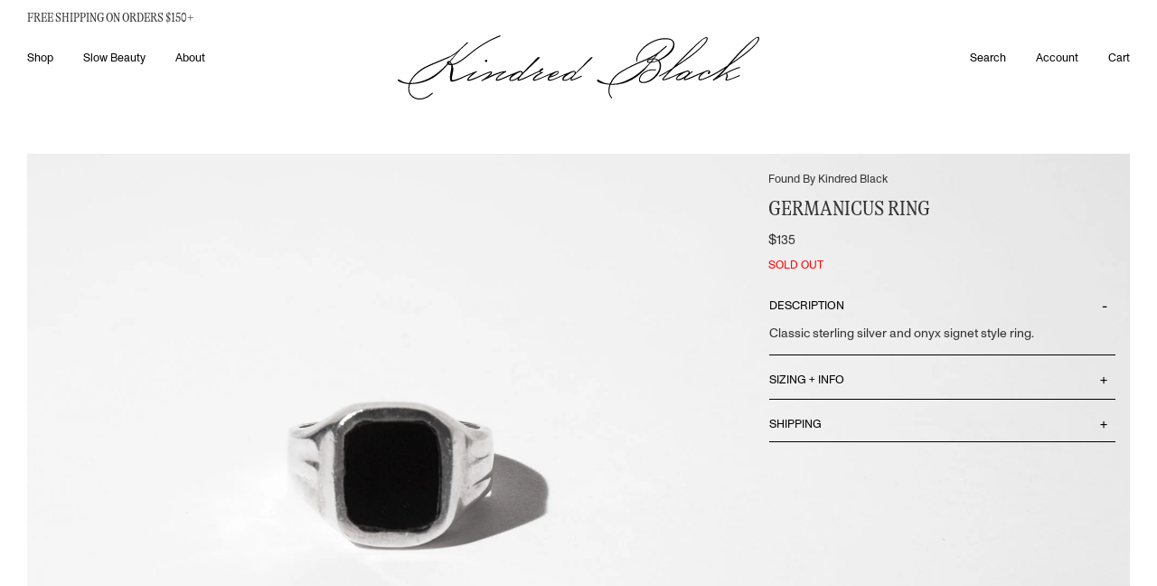

--- FILE ---
content_type: text/html; charset=utf-8
request_url: https://www.kindredblack.com/products/germanicus-ring
body_size: 31069
content:
<!DOCTYPE html>
<html lang="en" class="no-js">
  <head>
    <meta charset="utf-8" />
    <meta http-equiv="X-UA-Compatible" content="IE=edge,chrome=1" />
    <link
      rel="icon"
      href="//www.kindredblack.com/cdn/shop/t/91/assets/favicon.ico?v=112521692489610222051765896182"
      type="image/x-icon" />
    <title>Germanicus Ring | Kindred Black
      
      
    </title>
    <meta name="description" content="Classic sterling silver and onyx signet style ring." />
    <!-- FACEBOOK OPEN GRAPH START -->

  <meta property="og:type" content="product">
  <meta property="og:title" content="Germanicus Ring">
  
  <meta property="og:image" content="http://www.kindredblack.com/cdn/shop/products/found-by-kindred-silver-black-ring_grande.jpg?v=1605291796">
  <meta property="og:image:secure_url" content="https://www.kindredblack.com/cdn/shop/products/found-by-kindred-silver-black-ring_grande.jpg?v=1605291796">
  
  <meta property="og:image" content="http://www.kindredblack.com/cdn/shop/products/1-found-by-kindred-silver-black-ring_grande.jpg?v=1605291801">
  <meta property="og:image:secure_url" content="https://www.kindredblack.com/cdn/shop/products/1-found-by-kindred-silver-black-ring_grande.jpg?v=1605291801">
  
  <meta property="og:image" content="http://www.kindredblack.com/cdn/shop/products/2-found-by-kindred-silver-black-ring_grande.jpg?v=1605291801">
  <meta property="og:image:secure_url" content="https://www.kindredblack.com/cdn/shop/products/2-found-by-kindred-silver-black-ring_grande.jpg?v=1605291801">
  
  <meta property="og:price:amount" content="13500">
  <meta property="og:price:currency" content="USD">


  <meta property="og:description" content="Classic sterling silver and onyx signet style ring.">

  <meta property="og:url" content="https://www.kindredblack.com/products/germanicus-ring">
  <meta property="og:site_name" content="Kindred Black">
<!-- FACEBOOK OPEN GRAPH END -->
<!-- TWITTER CARD START -->


  <meta name="twitter:card" content="product">
  <meta name="twitter:title" content="Germanicus Ring">
  <meta name="twitter:description" content="Classic sterling silver and onyx signet style ring.">
  <meta name="twitter:image" content="https://www.kindredblack.com/cdn/shop/products/found-by-kindred-silver-black-ring_medium.jpg?v=1605291796">
  <meta name="twitter:image:width" content="240">
  <meta name="twitter:image:height" content="240">
  <meta name="twitter:label1" content="Price">
  
  <meta name="twitter:data1" content="13500">
  
  <meta name="twitter:label2" content="Brand">
  <meta name="twitter:data2" content="Found By Kindred Black">
  

<!-- TWITTER CARD END -->

    <link rel="canonical" href="https://www.kindredblack.com/products/germanicus-ring" />
    <meta name="viewport" content="width=device-width, initial-scale=1.0">

    <meta name="facebook-domain-verification" content="zfq8wrxvi124lu82lijhprzpd81je5" />
    
    <script>window.performance && window.performance.mark && window.performance.mark('shopify.content_for_header.start');</script><meta name="google-site-verification" content="p3T5uqWnQqqdQKv1qR5JBxTmMr57JQk8B1LTrcPmT5Y">
<meta id="shopify-digital-wallet" name="shopify-digital-wallet" content="/9127088/digital_wallets/dialog">
<meta name="shopify-checkout-api-token" content="7ebc71d23ca366f7ba5bd31dab9fae52">
<meta id="in-context-paypal-metadata" data-shop-id="9127088" data-venmo-supported="false" data-environment="production" data-locale="en_US" data-paypal-v4="true" data-currency="USD">
<link rel="alternate" type="application/json+oembed" href="https://www.kindredblack.com/products/germanicus-ring.oembed">
<script async="async" src="/checkouts/internal/preloads.js?locale=en-US"></script>
<link rel="preconnect" href="https://shop.app" crossorigin="anonymous">
<script async="async" src="https://shop.app/checkouts/internal/preloads.js?locale=en-US&shop_id=9127088" crossorigin="anonymous"></script>
<script id="apple-pay-shop-capabilities" type="application/json">{"shopId":9127088,"countryCode":"US","currencyCode":"USD","merchantCapabilities":["supports3DS"],"merchantId":"gid:\/\/shopify\/Shop\/9127088","merchantName":"Kindred Black","requiredBillingContactFields":["postalAddress","email","phone"],"requiredShippingContactFields":["postalAddress","email","phone"],"shippingType":"shipping","supportedNetworks":["visa","masterCard","amex","discover","elo","jcb"],"total":{"type":"pending","label":"Kindred Black","amount":"1.00"},"shopifyPaymentsEnabled":true,"supportsSubscriptions":true}</script>
<script id="shopify-features" type="application/json">{"accessToken":"7ebc71d23ca366f7ba5bd31dab9fae52","betas":["rich-media-storefront-analytics"],"domain":"www.kindredblack.com","predictiveSearch":true,"shopId":9127088,"locale":"en"}</script>
<script>var Shopify = Shopify || {};
Shopify.shop = "kindredblack.myshopify.com";
Shopify.locale = "en";
Shopify.currency = {"active":"USD","rate":"1.0"};
Shopify.country = "US";
Shopify.theme = {"name":"202308_KB_Redesign\/features\/no_reviews","id":183321297209,"schema_name":null,"schema_version":null,"theme_store_id":null,"role":"main"};
Shopify.theme.handle = "null";
Shopify.theme.style = {"id":null,"handle":null};
Shopify.cdnHost = "www.kindredblack.com/cdn";
Shopify.routes = Shopify.routes || {};
Shopify.routes.root = "/";</script>
<script type="module">!function(o){(o.Shopify=o.Shopify||{}).modules=!0}(window);</script>
<script>!function(o){function n(){var o=[];function n(){o.push(Array.prototype.slice.apply(arguments))}return n.q=o,n}var t=o.Shopify=o.Shopify||{};t.loadFeatures=n(),t.autoloadFeatures=n()}(window);</script>
<script>
  window.ShopifyPay = window.ShopifyPay || {};
  window.ShopifyPay.apiHost = "shop.app\/pay";
  window.ShopifyPay.redirectState = null;
</script>
<script id="shop-js-analytics" type="application/json">{"pageType":"product"}</script>
<script defer="defer" async type="module" src="//www.kindredblack.com/cdn/shopifycloud/shop-js/modules/v2/client.init-shop-cart-sync_BN7fPSNr.en.esm.js"></script>
<script defer="defer" async type="module" src="//www.kindredblack.com/cdn/shopifycloud/shop-js/modules/v2/chunk.common_Cbph3Kss.esm.js"></script>
<script defer="defer" async type="module" src="//www.kindredblack.com/cdn/shopifycloud/shop-js/modules/v2/chunk.modal_DKumMAJ1.esm.js"></script>
<script type="module">
  await import("//www.kindredblack.com/cdn/shopifycloud/shop-js/modules/v2/client.init-shop-cart-sync_BN7fPSNr.en.esm.js");
await import("//www.kindredblack.com/cdn/shopifycloud/shop-js/modules/v2/chunk.common_Cbph3Kss.esm.js");
await import("//www.kindredblack.com/cdn/shopifycloud/shop-js/modules/v2/chunk.modal_DKumMAJ1.esm.js");

  window.Shopify.SignInWithShop?.initShopCartSync?.({"fedCMEnabled":true,"windoidEnabled":true});

</script>
<script>
  window.Shopify = window.Shopify || {};
  if (!window.Shopify.featureAssets) window.Shopify.featureAssets = {};
  window.Shopify.featureAssets['shop-js'] = {"shop-cart-sync":["modules/v2/client.shop-cart-sync_CJVUk8Jm.en.esm.js","modules/v2/chunk.common_Cbph3Kss.esm.js","modules/v2/chunk.modal_DKumMAJ1.esm.js"],"init-fed-cm":["modules/v2/client.init-fed-cm_7Fvt41F4.en.esm.js","modules/v2/chunk.common_Cbph3Kss.esm.js","modules/v2/chunk.modal_DKumMAJ1.esm.js"],"init-shop-email-lookup-coordinator":["modules/v2/client.init-shop-email-lookup-coordinator_Cc088_bR.en.esm.js","modules/v2/chunk.common_Cbph3Kss.esm.js","modules/v2/chunk.modal_DKumMAJ1.esm.js"],"init-windoid":["modules/v2/client.init-windoid_hPopwJRj.en.esm.js","modules/v2/chunk.common_Cbph3Kss.esm.js","modules/v2/chunk.modal_DKumMAJ1.esm.js"],"shop-button":["modules/v2/client.shop-button_B0jaPSNF.en.esm.js","modules/v2/chunk.common_Cbph3Kss.esm.js","modules/v2/chunk.modal_DKumMAJ1.esm.js"],"shop-cash-offers":["modules/v2/client.shop-cash-offers_DPIskqss.en.esm.js","modules/v2/chunk.common_Cbph3Kss.esm.js","modules/v2/chunk.modal_DKumMAJ1.esm.js"],"shop-toast-manager":["modules/v2/client.shop-toast-manager_CK7RT69O.en.esm.js","modules/v2/chunk.common_Cbph3Kss.esm.js","modules/v2/chunk.modal_DKumMAJ1.esm.js"],"init-shop-cart-sync":["modules/v2/client.init-shop-cart-sync_BN7fPSNr.en.esm.js","modules/v2/chunk.common_Cbph3Kss.esm.js","modules/v2/chunk.modal_DKumMAJ1.esm.js"],"init-customer-accounts-sign-up":["modules/v2/client.init-customer-accounts-sign-up_CfPf4CXf.en.esm.js","modules/v2/client.shop-login-button_DeIztwXF.en.esm.js","modules/v2/chunk.common_Cbph3Kss.esm.js","modules/v2/chunk.modal_DKumMAJ1.esm.js"],"pay-button":["modules/v2/client.pay-button_CgIwFSYN.en.esm.js","modules/v2/chunk.common_Cbph3Kss.esm.js","modules/v2/chunk.modal_DKumMAJ1.esm.js"],"init-customer-accounts":["modules/v2/client.init-customer-accounts_DQ3x16JI.en.esm.js","modules/v2/client.shop-login-button_DeIztwXF.en.esm.js","modules/v2/chunk.common_Cbph3Kss.esm.js","modules/v2/chunk.modal_DKumMAJ1.esm.js"],"avatar":["modules/v2/client.avatar_BTnouDA3.en.esm.js"],"init-shop-for-new-customer-accounts":["modules/v2/client.init-shop-for-new-customer-accounts_CsZy_esa.en.esm.js","modules/v2/client.shop-login-button_DeIztwXF.en.esm.js","modules/v2/chunk.common_Cbph3Kss.esm.js","modules/v2/chunk.modal_DKumMAJ1.esm.js"],"shop-follow-button":["modules/v2/client.shop-follow-button_BRMJjgGd.en.esm.js","modules/v2/chunk.common_Cbph3Kss.esm.js","modules/v2/chunk.modal_DKumMAJ1.esm.js"],"checkout-modal":["modules/v2/client.checkout-modal_B9Drz_yf.en.esm.js","modules/v2/chunk.common_Cbph3Kss.esm.js","modules/v2/chunk.modal_DKumMAJ1.esm.js"],"shop-login-button":["modules/v2/client.shop-login-button_DeIztwXF.en.esm.js","modules/v2/chunk.common_Cbph3Kss.esm.js","modules/v2/chunk.modal_DKumMAJ1.esm.js"],"lead-capture":["modules/v2/client.lead-capture_DXYzFM3R.en.esm.js","modules/v2/chunk.common_Cbph3Kss.esm.js","modules/v2/chunk.modal_DKumMAJ1.esm.js"],"shop-login":["modules/v2/client.shop-login_CA5pJqmO.en.esm.js","modules/v2/chunk.common_Cbph3Kss.esm.js","modules/v2/chunk.modal_DKumMAJ1.esm.js"],"payment-terms":["modules/v2/client.payment-terms_BxzfvcZJ.en.esm.js","modules/v2/chunk.common_Cbph3Kss.esm.js","modules/v2/chunk.modal_DKumMAJ1.esm.js"]};
</script>
<script>(function() {
  var isLoaded = false;
  function asyncLoad() {
    if (isLoaded) return;
    isLoaded = true;
    var urls = ["https:\/\/scripts.juniphq.com\/v1\/junip_shopify.js?shop=kindredblack.myshopify.com","https:\/\/s3.eu-west-1.amazonaws.com\/production-klarna-il-shopify-osm\/0b7fe7c4a98ef8166eeafee767bc667686567a25\/kindredblack.myshopify.com-1766071411664.js?shop=kindredblack.myshopify.com"];
    for (var i = 0; i < urls.length; i++) {
      var s = document.createElement('script');
      s.type = 'text/javascript';
      s.async = true;
      s.src = urls[i];
      var x = document.getElementsByTagName('script')[0];
      x.parentNode.insertBefore(s, x);
    }
  };
  if(window.attachEvent) {
    window.attachEvent('onload', asyncLoad);
  } else {
    window.addEventListener('load', asyncLoad, false);
  }
})();</script>
<script id="__st">var __st={"a":9127088,"offset":-18000,"reqid":"9da271fa-4b84-486f-826d-0868ec54867e-1770079454","pageurl":"www.kindredblack.com\/products\/germanicus-ring","u":"585931bf7559","p":"product","rtyp":"product","rid":4969343254630};</script>
<script>window.ShopifyPaypalV4VisibilityTracking = true;</script>
<script id="captcha-bootstrap">!function(){'use strict';const t='contact',e='account',n='new_comment',o=[[t,t],['blogs',n],['comments',n],[t,'customer']],c=[[e,'customer_login'],[e,'guest_login'],[e,'recover_customer_password'],[e,'create_customer']],r=t=>t.map((([t,e])=>`form[action*='/${t}']:not([data-nocaptcha='true']) input[name='form_type'][value='${e}']`)).join(','),a=t=>()=>t?[...document.querySelectorAll(t)].map((t=>t.form)):[];function s(){const t=[...o],e=r(t);return a(e)}const i='password',u='form_key',d=['recaptcha-v3-token','g-recaptcha-response','h-captcha-response',i],f=()=>{try{return window.sessionStorage}catch{return}},m='__shopify_v',_=t=>t.elements[u];function p(t,e,n=!1){try{const o=window.sessionStorage,c=JSON.parse(o.getItem(e)),{data:r}=function(t){const{data:e,action:n}=t;return t[m]||n?{data:e,action:n}:{data:t,action:n}}(c);for(const[e,n]of Object.entries(r))t.elements[e]&&(t.elements[e].value=n);n&&o.removeItem(e)}catch(o){console.error('form repopulation failed',{error:o})}}const l='form_type',E='cptcha';function T(t){t.dataset[E]=!0}const w=window,h=w.document,L='Shopify',v='ce_forms',y='captcha';let A=!1;((t,e)=>{const n=(g='f06e6c50-85a8-45c8-87d0-21a2b65856fe',I='https://cdn.shopify.com/shopifycloud/storefront-forms-hcaptcha/ce_storefront_forms_captcha_hcaptcha.v1.5.2.iife.js',D={infoText:'Protected by hCaptcha',privacyText:'Privacy',termsText:'Terms'},(t,e,n)=>{const o=w[L][v],c=o.bindForm;if(c)return c(t,g,e,D).then(n);var r;o.q.push([[t,g,e,D],n]),r=I,A||(h.body.append(Object.assign(h.createElement('script'),{id:'captcha-provider',async:!0,src:r})),A=!0)});var g,I,D;w[L]=w[L]||{},w[L][v]=w[L][v]||{},w[L][v].q=[],w[L][y]=w[L][y]||{},w[L][y].protect=function(t,e){n(t,void 0,e),T(t)},Object.freeze(w[L][y]),function(t,e,n,w,h,L){const[v,y,A,g]=function(t,e,n){const i=e?o:[],u=t?c:[],d=[...i,...u],f=r(d),m=r(i),_=r(d.filter((([t,e])=>n.includes(e))));return[a(f),a(m),a(_),s()]}(w,h,L),I=t=>{const e=t.target;return e instanceof HTMLFormElement?e:e&&e.form},D=t=>v().includes(t);t.addEventListener('submit',(t=>{const e=I(t);if(!e)return;const n=D(e)&&!e.dataset.hcaptchaBound&&!e.dataset.recaptchaBound,o=_(e),c=g().includes(e)&&(!o||!o.value);(n||c)&&t.preventDefault(),c&&!n&&(function(t){try{if(!f())return;!function(t){const e=f();if(!e)return;const n=_(t);if(!n)return;const o=n.value;o&&e.removeItem(o)}(t);const e=Array.from(Array(32),(()=>Math.random().toString(36)[2])).join('');!function(t,e){_(t)||t.append(Object.assign(document.createElement('input'),{type:'hidden',name:u})),t.elements[u].value=e}(t,e),function(t,e){const n=f();if(!n)return;const o=[...t.querySelectorAll(`input[type='${i}']`)].map((({name:t})=>t)),c=[...d,...o],r={};for(const[a,s]of new FormData(t).entries())c.includes(a)||(r[a]=s);n.setItem(e,JSON.stringify({[m]:1,action:t.action,data:r}))}(t,e)}catch(e){console.error('failed to persist form',e)}}(e),e.submit())}));const S=(t,e)=>{t&&!t.dataset[E]&&(n(t,e.some((e=>e===t))),T(t))};for(const o of['focusin','change'])t.addEventListener(o,(t=>{const e=I(t);D(e)&&S(e,y())}));const B=e.get('form_key'),M=e.get(l),P=B&&M;t.addEventListener('DOMContentLoaded',(()=>{const t=y();if(P)for(const e of t)e.elements[l].value===M&&p(e,B);[...new Set([...A(),...v().filter((t=>'true'===t.dataset.shopifyCaptcha))])].forEach((e=>S(e,t)))}))}(h,new URLSearchParams(w.location.search),n,t,e,['guest_login'])})(!0,!1)}();</script>
<script integrity="sha256-4kQ18oKyAcykRKYeNunJcIwy7WH5gtpwJnB7kiuLZ1E=" data-source-attribution="shopify.loadfeatures" defer="defer" src="//www.kindredblack.com/cdn/shopifycloud/storefront/assets/storefront/load_feature-a0a9edcb.js" crossorigin="anonymous"></script>
<script crossorigin="anonymous" defer="defer" src="//www.kindredblack.com/cdn/shopifycloud/storefront/assets/shopify_pay/storefront-65b4c6d7.js?v=20250812"></script>
<script data-source-attribution="shopify.dynamic_checkout.dynamic.init">var Shopify=Shopify||{};Shopify.PaymentButton=Shopify.PaymentButton||{isStorefrontPortableWallets:!0,init:function(){window.Shopify.PaymentButton.init=function(){};var t=document.createElement("script");t.src="https://www.kindredblack.com/cdn/shopifycloud/portable-wallets/latest/portable-wallets.en.js",t.type="module",document.head.appendChild(t)}};
</script>
<script data-source-attribution="shopify.dynamic_checkout.buyer_consent">
  function portableWalletsHideBuyerConsent(e){var t=document.getElementById("shopify-buyer-consent"),n=document.getElementById("shopify-subscription-policy-button");t&&n&&(t.classList.add("hidden"),t.setAttribute("aria-hidden","true"),n.removeEventListener("click",e))}function portableWalletsShowBuyerConsent(e){var t=document.getElementById("shopify-buyer-consent"),n=document.getElementById("shopify-subscription-policy-button");t&&n&&(t.classList.remove("hidden"),t.removeAttribute("aria-hidden"),n.addEventListener("click",e))}window.Shopify?.PaymentButton&&(window.Shopify.PaymentButton.hideBuyerConsent=portableWalletsHideBuyerConsent,window.Shopify.PaymentButton.showBuyerConsent=portableWalletsShowBuyerConsent);
</script>
<script data-source-attribution="shopify.dynamic_checkout.cart.bootstrap">document.addEventListener("DOMContentLoaded",(function(){function t(){return document.querySelector("shopify-accelerated-checkout-cart, shopify-accelerated-checkout")}if(t())Shopify.PaymentButton.init();else{new MutationObserver((function(e,n){t()&&(Shopify.PaymentButton.init(),n.disconnect())})).observe(document.body,{childList:!0,subtree:!0})}}));
</script>
<link id="shopify-accelerated-checkout-styles" rel="stylesheet" media="screen" href="https://www.kindredblack.com/cdn/shopifycloud/portable-wallets/latest/accelerated-checkout-backwards-compat.css" crossorigin="anonymous">
<style id="shopify-accelerated-checkout-cart">
        #shopify-buyer-consent {
  margin-top: 1em;
  display: inline-block;
  width: 100%;
}

#shopify-buyer-consent.hidden {
  display: none;
}

#shopify-subscription-policy-button {
  background: none;
  border: none;
  padding: 0;
  text-decoration: underline;
  font-size: inherit;
  cursor: pointer;
}

#shopify-subscription-policy-button::before {
  box-shadow: none;
}

      </style>

<script>window.performance && window.performance.mark && window.performance.mark('shopify.content_for_header.end');</script>
    <link rel="stylesheet" href=//www.kindredblack.com/cdn/shop/t/91/assets/flickity.min.css?v=83620887480590899471765896183 />
    <link rel="stylesheet" href=//www.kindredblack.com/cdn/shop/t/91/assets/app.css?v=7354860334407249521765896183 />
  <!-- BEGIN app block: shopify://apps/klaviyo-email-marketing-sms/blocks/klaviyo-onsite-embed/2632fe16-c075-4321-a88b-50b567f42507 -->












  <script async src="https://static.klaviyo.com/onsite/js/XNKh7A/klaviyo.js?company_id=XNKh7A"></script>
  <script>!function(){if(!window.klaviyo){window._klOnsite=window._klOnsite||[];try{window.klaviyo=new Proxy({},{get:function(n,i){return"push"===i?function(){var n;(n=window._klOnsite).push.apply(n,arguments)}:function(){for(var n=arguments.length,o=new Array(n),w=0;w<n;w++)o[w]=arguments[w];var t="function"==typeof o[o.length-1]?o.pop():void 0,e=new Promise((function(n){window._klOnsite.push([i].concat(o,[function(i){t&&t(i),n(i)}]))}));return e}}})}catch(n){window.klaviyo=window.klaviyo||[],window.klaviyo.push=function(){var n;(n=window._klOnsite).push.apply(n,arguments)}}}}();</script>

  
    <script id="viewed_product">
      if (item == null) {
        var _learnq = _learnq || [];

        var MetafieldReviews = null
        var MetafieldYotpoRating = null
        var MetafieldYotpoCount = null
        var MetafieldLooxRating = null
        var MetafieldLooxCount = null
        var okendoProduct = null
        var okendoProductReviewCount = null
        var okendoProductReviewAverageValue = null
        try {
          // The following fields are used for Customer Hub recently viewed in order to add reviews.
          // This information is not part of __kla_viewed. Instead, it is part of __kla_viewed_reviewed_items
          MetafieldReviews = {};
          MetafieldYotpoRating = null
          MetafieldYotpoCount = null
          MetafieldLooxRating = null
          MetafieldLooxCount = null

          okendoProduct = null
          // If the okendo metafield is not legacy, it will error, which then requires the new json formatted data
          if (okendoProduct && 'error' in okendoProduct) {
            okendoProduct = null
          }
          okendoProductReviewCount = okendoProduct ? okendoProduct.reviewCount : null
          okendoProductReviewAverageValue = okendoProduct ? okendoProduct.reviewAverageValue : null
        } catch (error) {
          console.error('Error in Klaviyo onsite reviews tracking:', error);
        }

        var item = {
          Name: "Germanicus Ring",
          ProductID: 4969343254630,
          Categories: [],
          ImageURL: "https://www.kindredblack.com/cdn/shop/products/found-by-kindred-silver-black-ring_grande.jpg?v=1605291796",
          URL: "https://www.kindredblack.com/products/germanicus-ring",
          Brand: "Found By Kindred Black",
          Price: "$135.00",
          Value: "135.00",
          CompareAtPrice: "$135.00"
        };
        _learnq.push(['track', 'Viewed Product', item]);
        _learnq.push(['trackViewedItem', {
          Title: item.Name,
          ItemId: item.ProductID,
          Categories: item.Categories,
          ImageUrl: item.ImageURL,
          Url: item.URL,
          Metadata: {
            Brand: item.Brand,
            Price: item.Price,
            Value: item.Value,
            CompareAtPrice: item.CompareAtPrice
          },
          metafields:{
            reviews: MetafieldReviews,
            yotpo:{
              rating: MetafieldYotpoRating,
              count: MetafieldYotpoCount,
            },
            loox:{
              rating: MetafieldLooxRating,
              count: MetafieldLooxCount,
            },
            okendo: {
              rating: okendoProductReviewAverageValue,
              count: okendoProductReviewCount,
            }
          }
        }]);
      }
    </script>
  




  <script>
    window.klaviyoReviewsProductDesignMode = false
  </script>







<!-- END app block --><link href="https://monorail-edge.shopifysvc.com" rel="dns-prefetch">
<script>(function(){if ("sendBeacon" in navigator && "performance" in window) {try {var session_token_from_headers = performance.getEntriesByType('navigation')[0].serverTiming.find(x => x.name == '_s').description;} catch {var session_token_from_headers = undefined;}var session_cookie_matches = document.cookie.match(/_shopify_s=([^;]*)/);var session_token_from_cookie = session_cookie_matches && session_cookie_matches.length === 2 ? session_cookie_matches[1] : "";var session_token = session_token_from_headers || session_token_from_cookie || "";function handle_abandonment_event(e) {var entries = performance.getEntries().filter(function(entry) {return /monorail-edge.shopifysvc.com/.test(entry.name);});if (!window.abandonment_tracked && entries.length === 0) {window.abandonment_tracked = true;var currentMs = Date.now();var navigation_start = performance.timing.navigationStart;var payload = {shop_id: 9127088,url: window.location.href,navigation_start,duration: currentMs - navigation_start,session_token,page_type: "product"};window.navigator.sendBeacon("https://monorail-edge.shopifysvc.com/v1/produce", JSON.stringify({schema_id: "online_store_buyer_site_abandonment/1.1",payload: payload,metadata: {event_created_at_ms: currentMs,event_sent_at_ms: currentMs}}));}}window.addEventListener('pagehide', handle_abandonment_event);}}());</script>
<script id="web-pixels-manager-setup">(function e(e,d,r,n,o){if(void 0===o&&(o={}),!Boolean(null===(a=null===(i=window.Shopify)||void 0===i?void 0:i.analytics)||void 0===a?void 0:a.replayQueue)){var i,a;window.Shopify=window.Shopify||{};var t=window.Shopify;t.analytics=t.analytics||{};var s=t.analytics;s.replayQueue=[],s.publish=function(e,d,r){return s.replayQueue.push([e,d,r]),!0};try{self.performance.mark("wpm:start")}catch(e){}var l=function(){var e={modern:/Edge?\/(1{2}[4-9]|1[2-9]\d|[2-9]\d{2}|\d{4,})\.\d+(\.\d+|)|Firefox\/(1{2}[4-9]|1[2-9]\d|[2-9]\d{2}|\d{4,})\.\d+(\.\d+|)|Chrom(ium|e)\/(9{2}|\d{3,})\.\d+(\.\d+|)|(Maci|X1{2}).+ Version\/(15\.\d+|(1[6-9]|[2-9]\d|\d{3,})\.\d+)([,.]\d+|)( \(\w+\)|)( Mobile\/\w+|) Safari\/|Chrome.+OPR\/(9{2}|\d{3,})\.\d+\.\d+|(CPU[ +]OS|iPhone[ +]OS|CPU[ +]iPhone|CPU IPhone OS|CPU iPad OS)[ +]+(15[._]\d+|(1[6-9]|[2-9]\d|\d{3,})[._]\d+)([._]\d+|)|Android:?[ /-](13[3-9]|1[4-9]\d|[2-9]\d{2}|\d{4,})(\.\d+|)(\.\d+|)|Android.+Firefox\/(13[5-9]|1[4-9]\d|[2-9]\d{2}|\d{4,})\.\d+(\.\d+|)|Android.+Chrom(ium|e)\/(13[3-9]|1[4-9]\d|[2-9]\d{2}|\d{4,})\.\d+(\.\d+|)|SamsungBrowser\/([2-9]\d|\d{3,})\.\d+/,legacy:/Edge?\/(1[6-9]|[2-9]\d|\d{3,})\.\d+(\.\d+|)|Firefox\/(5[4-9]|[6-9]\d|\d{3,})\.\d+(\.\d+|)|Chrom(ium|e)\/(5[1-9]|[6-9]\d|\d{3,})\.\d+(\.\d+|)([\d.]+$|.*Safari\/(?![\d.]+ Edge\/[\d.]+$))|(Maci|X1{2}).+ Version\/(10\.\d+|(1[1-9]|[2-9]\d|\d{3,})\.\d+)([,.]\d+|)( \(\w+\)|)( Mobile\/\w+|) Safari\/|Chrome.+OPR\/(3[89]|[4-9]\d|\d{3,})\.\d+\.\d+|(CPU[ +]OS|iPhone[ +]OS|CPU[ +]iPhone|CPU IPhone OS|CPU iPad OS)[ +]+(10[._]\d+|(1[1-9]|[2-9]\d|\d{3,})[._]\d+)([._]\d+|)|Android:?[ /-](13[3-9]|1[4-9]\d|[2-9]\d{2}|\d{4,})(\.\d+|)(\.\d+|)|Mobile Safari.+OPR\/([89]\d|\d{3,})\.\d+\.\d+|Android.+Firefox\/(13[5-9]|1[4-9]\d|[2-9]\d{2}|\d{4,})\.\d+(\.\d+|)|Android.+Chrom(ium|e)\/(13[3-9]|1[4-9]\d|[2-9]\d{2}|\d{4,})\.\d+(\.\d+|)|Android.+(UC? ?Browser|UCWEB|U3)[ /]?(15\.([5-9]|\d{2,})|(1[6-9]|[2-9]\d|\d{3,})\.\d+)\.\d+|SamsungBrowser\/(5\.\d+|([6-9]|\d{2,})\.\d+)|Android.+MQ{2}Browser\/(14(\.(9|\d{2,})|)|(1[5-9]|[2-9]\d|\d{3,})(\.\d+|))(\.\d+|)|K[Aa][Ii]OS\/(3\.\d+|([4-9]|\d{2,})\.\d+)(\.\d+|)/},d=e.modern,r=e.legacy,n=navigator.userAgent;return n.match(d)?"modern":n.match(r)?"legacy":"unknown"}(),u="modern"===l?"modern":"legacy",c=(null!=n?n:{modern:"",legacy:""})[u],f=function(e){return[e.baseUrl,"/wpm","/b",e.hashVersion,"modern"===e.buildTarget?"m":"l",".js"].join("")}({baseUrl:d,hashVersion:r,buildTarget:u}),m=function(e){var d=e.version,r=e.bundleTarget,n=e.surface,o=e.pageUrl,i=e.monorailEndpoint;return{emit:function(e){var a=e.status,t=e.errorMsg,s=(new Date).getTime(),l=JSON.stringify({metadata:{event_sent_at_ms:s},events:[{schema_id:"web_pixels_manager_load/3.1",payload:{version:d,bundle_target:r,page_url:o,status:a,surface:n,error_msg:t},metadata:{event_created_at_ms:s}}]});if(!i)return console&&console.warn&&console.warn("[Web Pixels Manager] No Monorail endpoint provided, skipping logging."),!1;try{return self.navigator.sendBeacon.bind(self.navigator)(i,l)}catch(e){}var u=new XMLHttpRequest;try{return u.open("POST",i,!0),u.setRequestHeader("Content-Type","text/plain"),u.send(l),!0}catch(e){return console&&console.warn&&console.warn("[Web Pixels Manager] Got an unhandled error while logging to Monorail."),!1}}}}({version:r,bundleTarget:l,surface:e.surface,pageUrl:self.location.href,monorailEndpoint:e.monorailEndpoint});try{o.browserTarget=l,function(e){var d=e.src,r=e.async,n=void 0===r||r,o=e.onload,i=e.onerror,a=e.sri,t=e.scriptDataAttributes,s=void 0===t?{}:t,l=document.createElement("script"),u=document.querySelector("head"),c=document.querySelector("body");if(l.async=n,l.src=d,a&&(l.integrity=a,l.crossOrigin="anonymous"),s)for(var f in s)if(Object.prototype.hasOwnProperty.call(s,f))try{l.dataset[f]=s[f]}catch(e){}if(o&&l.addEventListener("load",o),i&&l.addEventListener("error",i),u)u.appendChild(l);else{if(!c)throw new Error("Did not find a head or body element to append the script");c.appendChild(l)}}({src:f,async:!0,onload:function(){if(!function(){var e,d;return Boolean(null===(d=null===(e=window.Shopify)||void 0===e?void 0:e.analytics)||void 0===d?void 0:d.initialized)}()){var d=window.webPixelsManager.init(e)||void 0;if(d){var r=window.Shopify.analytics;r.replayQueue.forEach((function(e){var r=e[0],n=e[1],o=e[2];d.publishCustomEvent(r,n,o)})),r.replayQueue=[],r.publish=d.publishCustomEvent,r.visitor=d.visitor,r.initialized=!0}}},onerror:function(){return m.emit({status:"failed",errorMsg:"".concat(f," has failed to load")})},sri:function(e){var d=/^sha384-[A-Za-z0-9+/=]+$/;return"string"==typeof e&&d.test(e)}(c)?c:"",scriptDataAttributes:o}),m.emit({status:"loading"})}catch(e){m.emit({status:"failed",errorMsg:(null==e?void 0:e.message)||"Unknown error"})}}})({shopId: 9127088,storefrontBaseUrl: "https://www.kindredblack.com",extensionsBaseUrl: "https://extensions.shopifycdn.com/cdn/shopifycloud/web-pixels-manager",monorailEndpoint: "https://monorail-edge.shopifysvc.com/unstable/produce_batch",surface: "storefront-renderer",enabledBetaFlags: ["2dca8a86"],webPixelsConfigList: [{"id":"2192539961","configuration":"{\"accountID\":\"XNKh7A\",\"webPixelConfig\":\"eyJlbmFibGVBZGRlZFRvQ2FydEV2ZW50cyI6IHRydWV9\"}","eventPayloadVersion":"v1","runtimeContext":"STRICT","scriptVersion":"524f6c1ee37bacdca7657a665bdca589","type":"APP","apiClientId":123074,"privacyPurposes":["ANALYTICS","MARKETING"],"dataSharingAdjustments":{"protectedCustomerApprovalScopes":["read_customer_address","read_customer_email","read_customer_name","read_customer_personal_data","read_customer_phone"]}},{"id":"757793081","configuration":"{\"config\":\"{\\\"pixel_id\\\":\\\"G-GTYJ2V4M6S\\\",\\\"target_country\\\":\\\"US\\\",\\\"gtag_events\\\":[{\\\"type\\\":\\\"purchase\\\",\\\"action_label\\\":\\\"G-GTYJ2V4M6S\\\"},{\\\"type\\\":\\\"page_view\\\",\\\"action_label\\\":\\\"G-GTYJ2V4M6S\\\"},{\\\"type\\\":\\\"view_item\\\",\\\"action_label\\\":\\\"G-GTYJ2V4M6S\\\"},{\\\"type\\\":\\\"search\\\",\\\"action_label\\\":\\\"G-GTYJ2V4M6S\\\"},{\\\"type\\\":\\\"add_to_cart\\\",\\\"action_label\\\":\\\"G-GTYJ2V4M6S\\\"},{\\\"type\\\":\\\"begin_checkout\\\",\\\"action_label\\\":\\\"G-GTYJ2V4M6S\\\"},{\\\"type\\\":\\\"add_payment_info\\\",\\\"action_label\\\":\\\"G-GTYJ2V4M6S\\\"}],\\\"enable_monitoring_mode\\\":false}\"}","eventPayloadVersion":"v1","runtimeContext":"OPEN","scriptVersion":"b2a88bafab3e21179ed38636efcd8a93","type":"APP","apiClientId":1780363,"privacyPurposes":[],"dataSharingAdjustments":{"protectedCustomerApprovalScopes":["read_customer_address","read_customer_email","read_customer_name","read_customer_personal_data","read_customer_phone"]}},{"id":"331284793","configuration":"{\"pixel_id\":\"1516695631983880\",\"pixel_type\":\"facebook_pixel\",\"metaapp_system_user_token\":\"-\"}","eventPayloadVersion":"v1","runtimeContext":"OPEN","scriptVersion":"ca16bc87fe92b6042fbaa3acc2fbdaa6","type":"APP","apiClientId":2329312,"privacyPurposes":["ANALYTICS","MARKETING","SALE_OF_DATA"],"dataSharingAdjustments":{"protectedCustomerApprovalScopes":["read_customer_address","read_customer_email","read_customer_name","read_customer_personal_data","read_customer_phone"]}},{"id":"shopify-app-pixel","configuration":"{}","eventPayloadVersion":"v1","runtimeContext":"STRICT","scriptVersion":"0450","apiClientId":"shopify-pixel","type":"APP","privacyPurposes":["ANALYTICS","MARKETING"]},{"id":"shopify-custom-pixel","eventPayloadVersion":"v1","runtimeContext":"LAX","scriptVersion":"0450","apiClientId":"shopify-pixel","type":"CUSTOM","privacyPurposes":["ANALYTICS","MARKETING"]}],isMerchantRequest: false,initData: {"shop":{"name":"Kindred Black","paymentSettings":{"currencyCode":"USD"},"myshopifyDomain":"kindredblack.myshopify.com","countryCode":"US","storefrontUrl":"https:\/\/www.kindredblack.com"},"customer":null,"cart":null,"checkout":null,"productVariants":[{"price":{"amount":135.0,"currencyCode":"USD"},"product":{"title":"Germanicus Ring","vendor":"Found By Kindred Black","id":"4969343254630","untranslatedTitle":"Germanicus Ring","url":"\/products\/germanicus-ring","type":"Jewelry"},"id":"32194332754022","image":{"src":"\/\/www.kindredblack.com\/cdn\/shop\/products\/found-by-kindred-silver-black-ring.jpg?v=1605291796"},"sku":"104848","title":"Default Title","untranslatedTitle":"Default Title"}],"purchasingCompany":null},},"https://www.kindredblack.com/cdn","3918e4e0wbf3ac3cepc5707306mb02b36c6",{"modern":"","legacy":""},{"shopId":"9127088","storefrontBaseUrl":"https:\/\/www.kindredblack.com","extensionBaseUrl":"https:\/\/extensions.shopifycdn.com\/cdn\/shopifycloud\/web-pixels-manager","surface":"storefront-renderer","enabledBetaFlags":"[\"2dca8a86\"]","isMerchantRequest":"false","hashVersion":"3918e4e0wbf3ac3cepc5707306mb02b36c6","publish":"custom","events":"[[\"page_viewed\",{}],[\"product_viewed\",{\"productVariant\":{\"price\":{\"amount\":135.0,\"currencyCode\":\"USD\"},\"product\":{\"title\":\"Germanicus Ring\",\"vendor\":\"Found By Kindred Black\",\"id\":\"4969343254630\",\"untranslatedTitle\":\"Germanicus Ring\",\"url\":\"\/products\/germanicus-ring\",\"type\":\"Jewelry\"},\"id\":\"32194332754022\",\"image\":{\"src\":\"\/\/www.kindredblack.com\/cdn\/shop\/products\/found-by-kindred-silver-black-ring.jpg?v=1605291796\"},\"sku\":\"104848\",\"title\":\"Default Title\",\"untranslatedTitle\":\"Default Title\"}}]]"});</script><script>
  window.ShopifyAnalytics = window.ShopifyAnalytics || {};
  window.ShopifyAnalytics.meta = window.ShopifyAnalytics.meta || {};
  window.ShopifyAnalytics.meta.currency = 'USD';
  var meta = {"product":{"id":4969343254630,"gid":"gid:\/\/shopify\/Product\/4969343254630","vendor":"Found By Kindred Black","type":"Jewelry","handle":"germanicus-ring","variants":[{"id":32194332754022,"price":13500,"name":"Germanicus Ring","public_title":null,"sku":"104848"}],"remote":false},"page":{"pageType":"product","resourceType":"product","resourceId":4969343254630,"requestId":"9da271fa-4b84-486f-826d-0868ec54867e-1770079454"}};
  for (var attr in meta) {
    window.ShopifyAnalytics.meta[attr] = meta[attr];
  }
</script>
<script class="analytics">
  (function () {
    var customDocumentWrite = function(content) {
      var jquery = null;

      if (window.jQuery) {
        jquery = window.jQuery;
      } else if (window.Checkout && window.Checkout.$) {
        jquery = window.Checkout.$;
      }

      if (jquery) {
        jquery('body').append(content);
      }
    };

    var hasLoggedConversion = function(token) {
      if (token) {
        return document.cookie.indexOf('loggedConversion=' + token) !== -1;
      }
      return false;
    }

    var setCookieIfConversion = function(token) {
      if (token) {
        var twoMonthsFromNow = new Date(Date.now());
        twoMonthsFromNow.setMonth(twoMonthsFromNow.getMonth() + 2);

        document.cookie = 'loggedConversion=' + token + '; expires=' + twoMonthsFromNow;
      }
    }

    var trekkie = window.ShopifyAnalytics.lib = window.trekkie = window.trekkie || [];
    if (trekkie.integrations) {
      return;
    }
    trekkie.methods = [
      'identify',
      'page',
      'ready',
      'track',
      'trackForm',
      'trackLink'
    ];
    trekkie.factory = function(method) {
      return function() {
        var args = Array.prototype.slice.call(arguments);
        args.unshift(method);
        trekkie.push(args);
        return trekkie;
      };
    };
    for (var i = 0; i < trekkie.methods.length; i++) {
      var key = trekkie.methods[i];
      trekkie[key] = trekkie.factory(key);
    }
    trekkie.load = function(config) {
      trekkie.config = config || {};
      trekkie.config.initialDocumentCookie = document.cookie;
      var first = document.getElementsByTagName('script')[0];
      var script = document.createElement('script');
      script.type = 'text/javascript';
      script.onerror = function(e) {
        var scriptFallback = document.createElement('script');
        scriptFallback.type = 'text/javascript';
        scriptFallback.onerror = function(error) {
                var Monorail = {
      produce: function produce(monorailDomain, schemaId, payload) {
        var currentMs = new Date().getTime();
        var event = {
          schema_id: schemaId,
          payload: payload,
          metadata: {
            event_created_at_ms: currentMs,
            event_sent_at_ms: currentMs
          }
        };
        return Monorail.sendRequest("https://" + monorailDomain + "/v1/produce", JSON.stringify(event));
      },
      sendRequest: function sendRequest(endpointUrl, payload) {
        // Try the sendBeacon API
        if (window && window.navigator && typeof window.navigator.sendBeacon === 'function' && typeof window.Blob === 'function' && !Monorail.isIos12()) {
          var blobData = new window.Blob([payload], {
            type: 'text/plain'
          });

          if (window.navigator.sendBeacon(endpointUrl, blobData)) {
            return true;
          } // sendBeacon was not successful

        } // XHR beacon

        var xhr = new XMLHttpRequest();

        try {
          xhr.open('POST', endpointUrl);
          xhr.setRequestHeader('Content-Type', 'text/plain');
          xhr.send(payload);
        } catch (e) {
          console.log(e);
        }

        return false;
      },
      isIos12: function isIos12() {
        return window.navigator.userAgent.lastIndexOf('iPhone; CPU iPhone OS 12_') !== -1 || window.navigator.userAgent.lastIndexOf('iPad; CPU OS 12_') !== -1;
      }
    };
    Monorail.produce('monorail-edge.shopifysvc.com',
      'trekkie_storefront_load_errors/1.1',
      {shop_id: 9127088,
      theme_id: 183321297209,
      app_name: "storefront",
      context_url: window.location.href,
      source_url: "//www.kindredblack.com/cdn/s/trekkie.storefront.79098466c851f41c92951ae7d219bd75d823e9dd.min.js"});

        };
        scriptFallback.async = true;
        scriptFallback.src = '//www.kindredblack.com/cdn/s/trekkie.storefront.79098466c851f41c92951ae7d219bd75d823e9dd.min.js';
        first.parentNode.insertBefore(scriptFallback, first);
      };
      script.async = true;
      script.src = '//www.kindredblack.com/cdn/s/trekkie.storefront.79098466c851f41c92951ae7d219bd75d823e9dd.min.js';
      first.parentNode.insertBefore(script, first);
    };
    trekkie.load(
      {"Trekkie":{"appName":"storefront","development":false,"defaultAttributes":{"shopId":9127088,"isMerchantRequest":null,"themeId":183321297209,"themeCityHash":"7414093764457499654","contentLanguage":"en","currency":"USD","eventMetadataId":"47d0f90f-3135-435b-9128-a8109aaf39f7"},"isServerSideCookieWritingEnabled":true,"monorailRegion":"shop_domain","enabledBetaFlags":["65f19447","b5387b81"]},"Session Attribution":{},"S2S":{"facebookCapiEnabled":true,"source":"trekkie-storefront-renderer","apiClientId":580111}}
    );

    var loaded = false;
    trekkie.ready(function() {
      if (loaded) return;
      loaded = true;

      window.ShopifyAnalytics.lib = window.trekkie;

      var originalDocumentWrite = document.write;
      document.write = customDocumentWrite;
      try { window.ShopifyAnalytics.merchantGoogleAnalytics.call(this); } catch(error) {};
      document.write = originalDocumentWrite;

      window.ShopifyAnalytics.lib.page(null,{"pageType":"product","resourceType":"product","resourceId":4969343254630,"requestId":"9da271fa-4b84-486f-826d-0868ec54867e-1770079454","shopifyEmitted":true});

      var match = window.location.pathname.match(/checkouts\/(.+)\/(thank_you|post_purchase)/)
      var token = match? match[1]: undefined;
      if (!hasLoggedConversion(token)) {
        setCookieIfConversion(token);
        window.ShopifyAnalytics.lib.track("Viewed Product",{"currency":"USD","variantId":32194332754022,"productId":4969343254630,"productGid":"gid:\/\/shopify\/Product\/4969343254630","name":"Germanicus Ring","price":"135.00","sku":"104848","brand":"Found By Kindred Black","variant":null,"category":"Jewelry","nonInteraction":true,"remote":false},undefined,undefined,{"shopifyEmitted":true});
      window.ShopifyAnalytics.lib.track("monorail:\/\/trekkie_storefront_viewed_product\/1.1",{"currency":"USD","variantId":32194332754022,"productId":4969343254630,"productGid":"gid:\/\/shopify\/Product\/4969343254630","name":"Germanicus Ring","price":"135.00","sku":"104848","brand":"Found By Kindred Black","variant":null,"category":"Jewelry","nonInteraction":true,"remote":false,"referer":"https:\/\/www.kindredblack.com\/products\/germanicus-ring"});
      }
    });


        var eventsListenerScript = document.createElement('script');
        eventsListenerScript.async = true;
        eventsListenerScript.src = "//www.kindredblack.com/cdn/shopifycloud/storefront/assets/shop_events_listener-3da45d37.js";
        document.getElementsByTagName('head')[0].appendChild(eventsListenerScript);

})();</script>
  <script>
  if (!window.ga || (window.ga && typeof window.ga !== 'function')) {
    window.ga = function ga() {
      (window.ga.q = window.ga.q || []).push(arguments);
      if (window.Shopify && window.Shopify.analytics && typeof window.Shopify.analytics.publish === 'function') {
        window.Shopify.analytics.publish("ga_stub_called", {}, {sendTo: "google_osp_migration"});
      }
      console.error("Shopify's Google Analytics stub called with:", Array.from(arguments), "\nSee https://help.shopify.com/manual/promoting-marketing/pixels/pixel-migration#google for more information.");
    };
    if (window.Shopify && window.Shopify.analytics && typeof window.Shopify.analytics.publish === 'function') {
      window.Shopify.analytics.publish("ga_stub_initialized", {}, {sendTo: "google_osp_migration"});
    }
  }
</script>
<script
  defer
  src="https://www.kindredblack.com/cdn/shopifycloud/perf-kit/shopify-perf-kit-3.1.0.min.js"
  data-application="storefront-renderer"
  data-shop-id="9127088"
  data-render-region="gcp-us-east1"
  data-page-type="product"
  data-theme-instance-id="183321297209"
  data-theme-name=""
  data-theme-version=""
  data-monorail-region="shop_domain"
  data-resource-timing-sampling-rate="10"
  data-shs="true"
  data-shs-beacon="true"
  data-shs-export-with-fetch="true"
  data-shs-logs-sample-rate="1"
  data-shs-beacon-endpoint="https://www.kindredblack.com/api/collect"
></script>
</head>
  <script
    src="https://www.dwin1.com/54587.js"
    type="text/javascript"
    defer="defer"></script>
    <body class="page-shopify template-product   ">

    <script>
      window.KlarnaThemeGlobals = {};window.KlarnaThemeGlobals.productVariants = [{"id":32194332754022,"title":"Default Title","option1":"Default Title","option2":null,"option3":null,"sku":"104848","requires_shipping":true,"taxable":true,"featured_image":null,"available":false,"name":"Germanicus Ring","public_title":null,"options":["Default Title"],"price":13500,"weight":0,"compare_at_price":13500,"inventory_quantity":0,"inventory_management":"shopify","inventory_policy":"deny","barcode":"","requires_selling_plan":false,"selling_plan_allocations":[]}];
        window.KlarnaThemeGlobals.documentCopy = document.cloneNode(true);
        
    </script>

    <script>
      window.KlarnaThemeGlobals = {};window.KlarnaThemeGlobals.productVariants = [{"id":32194332754022,"title":"Default Title","option1":"Default Title","option2":null,"option3":null,"sku":"104848","requires_shipping":true,"taxable":true,"featured_image":null,"available":false,"name":"Germanicus Ring","public_title":null,"options":["Default Title"],"price":13500,"weight":0,"compare_at_price":13500,"inventory_quantity":0,"inventory_management":"shopify","inventory_policy":"deny","barcode":"","requires_selling_plan":false,"selling_plan_allocations":[]}];
        window.KlarnaThemeGlobals.documentCopy = document.cloneNode(true);
        
    </script>

    <script>
      window.KlarnaThemeGlobals = {};window.KlarnaThemeGlobals.productVariants = [{"id":32194332754022,"title":"Default Title","option1":"Default Title","option2":null,"option3":null,"sku":"104848","requires_shipping":true,"taxable":true,"featured_image":null,"available":false,"name":"Germanicus Ring","public_title":null,"options":["Default Title"],"price":13500,"weight":0,"compare_at_price":13500,"inventory_quantity":0,"inventory_management":"shopify","inventory_policy":"deny","barcode":"","requires_selling_plan":false,"selling_plan_allocations":[]}];
        window.KlarnaThemeGlobals.documentCopy = document.cloneNode(true);
        
    </script>



    <script src="https://unpkg.com/flickity@2/dist/flickity.pkgd.min.js"></script>

    <script
      async
      src="https://na-library.klarnaservices.com/lib.js"
      data-client-id="8cd86ce9-d056-5ad3-86b0-44ab67e07283"></script>
    <script src="//www.kindredblack.com/cdn/shopifycloud/storefront/assets/themes_support/option_selection-b017cd28.js" type="text/javascript"></script>
    <script src="//www.kindredblack.com/cdn/shopifycloud/storefront/assets/themes_support/shopify_common-5f594365.js" type="text/javascript"></script>
    <script src=//www.kindredblack.com/cdn/shop/t/91/assets/app.js?v=92695932188684632311765896183></script>
    <script src=//www.kindredblack.com/cdn/shop/t/91/assets/bundle.js?v=128029889038607356191765896181></script>
    <script>
  try
  {
    

    var KB = window.KB || {};

    // elements
    KB.$document         = $(document);
    KB.popup             = '.pop-up-modal';
    KB.loginPagination   = '.page-login';
    KB.loginLink         = '[data-login]';
    KB.subscribeForm     = '.subscribe-form';
    KB.createAccountForm = '#create_user_form';
    KB.searchLink        = '.shop-header a[href="/search"]';
    KB.searchBar         = '.shop-header .search-bar';
    KB.closeSlideCart    = '.slide-cart .continue-shopping a';
    KB.searchForms       = '.search-bar, .search-form';

    KB.setLoginPage = function(state)
    {
      KB.$document.find(KB.loginPagination).removeClass('login reset create').addClass(state);
    };

    KB.showSubscribeSuccess = function()
    {
      KB.$document.find(KB.subscribeForm + ' [type="email"]').val('You\'ve been subscribed.');
      // if (dataLayer) dataLayer.push({event: 'Newsletter Signup'});
      if (ga) ga('send', 'event', 'Newsletter Signup', 'Submit', 'A user signed up for the newsletter');  // EXAMPLE: unmaintainable code
      
      setTimeout(function()
      {
        KB.$document.find(KB.popup).modal('hide');
      }, 1000);
    };

    KB.showSubscribeError = function()
    {
      KB.$document.find(KB.subscribeForm + ' [type="email"]').val('Invalid e-mail address.').addClass('text-danger');

      setTimeout(function()
      {
        KB.$document.find(KB.subscribeForm + ' [type="email"]').val('').removeClass('text-danger');
      }, 3000);
    };

    KB.handleLoginModalDismiss = function (e) {
      $.cookie('kindredblack_popup', true, {expires: 30, path: '/'});
    };

    KB.handleLoginNavigationClick = function(e)
    {
      e.preventDefault();
      KB.setLoginPage($(this).data().login);
    };

KB.handleSubscribeSubmit = function(e) {
      e.preventDefault();

      var $email = $(this).find('[type=email]'),
           email = $email.val().replace(/ /g, '');

  var settings = {
        "async": true,
        "crossDomain": true,
        "url": "https://manage.kmail-lists.com/ajax/subscriptions/subscribe",
        "method": "POST",
        "headers": {
                "content-type": "application/x-www-form-urlencoded",
                "cache-control": "no-cache"
                  },
        "data": {
                "g": "SqpSuT",
                "$fields": "$source",
                "email": email,
                "$source": "Custom Form"
                }
            }
 
      $.ajax(settings).done(function (response) {
            console.log(response);
  if (response.success) {
            KB.$document.find(KB.subscribeForm + ' [type="email"]').val('You\'ve been subscribed.');
  }

  }
                           );
    };
KB.handleCreateAccountSubmit = function(e)
   {
     if ($("#marketing").is(':checked')) { 
        e.preventDefault(); 
        // grab fields;         
        var email = $('input#email').val();
        var firstname = $('input#first_name').val(); 
        var lastname = $('input#last_name').val(); 
        var settings = { 
          "async": true, 
          "crossDomain": true, 
          "url": "https://manage.kmail-lists.com/ajax/subscriptions/subscribe",
          "method": "POST", 
          "headers": { 
            "content-type": "application/x-www-form-urlencoded", 
            "cache-control": "no-cache" 
          }, 
         "data": {
           "g": "SqpSuT", 
           "email": email, 
            // pass in additional fields 
           "$fields": "$source, $first_name, $last_name",
           "$source": "Account Creation", 
           "$first_name": firstname,
           "$last_name": lastname 
          }
      }; 
      $.ajax(settings).done(function(response) { 
        console.log(response);   
        if (response.success) {

        // select and submit form after subscribing
        $(".form-create").submit(); 
        }
      }) 
  }
  };

    KB.handleSearchTouch = function(e)
    {
      e.preventDefault();
      $(this).hide();
      KB.$document.find(KB.searchBar).show().find('input').focus();
    };

    KB.handleSearchBlur = function(e)
    {
      e.preventDefault();
      KB.$document.find(KB.searchLink).show();
      $(this).hide();
    };

    KB.handleSearchSubmit = function(e)
    {
      e.preventDefault();
      var $form = $(e.target);
      var $query = $('[name="q"]', $form);
      var queryValue = encodeURIComponent($query.val() + '*');
      var action = $form.attr('action');
      var type = $('[name="type"]', $form).val();

      var url = action + '?q=' + queryValue;
      if (type) {
        url += '&type=' + encodeURIComponent(type);
      }

      window.location = url;
    };

    KB.handleCloseSlideCart = function(e)
    {
      e.preventDefault();
      $('body').removeClass('slide-cart-open');
    };

    window.onbeforeunload = KB.handleUnload;
    KB.$document.on('hide.bs.modal', KB.popup             , KB.handleLoginModalDismiss);
    KB.$document.on('click'        , KB.loginLink         , KB.handleLoginNavigationClick);
    KB.$document.on('submit'       , KB.subscribeForm     , KB.handleSubscribeSubmit);
    KB.$document.on('click'       , KB.createAccountForm , KB.handleCreateAccountSubmit);
    KB.$document.on('click'        , KB.searchLink        , KB.handleSearchTouch);
    KB.$document.on('focusout'     , KB.searchBar         , KB.handleSearchBlur);
    KB.$document.on('click'        , KB.closeSlideCart    , KB.handleCloseSlideCart);
    KB.$document.on('submit'       , KB.searchForms       , KB.handleSearchSubmit);

// Add mobile-specific touch handlers
KB.$document.on('touchstart', '.modal-page-login input', function(e) {
  e.preventDefault();
  e.stopPropagation();
});

// Regular click handler for submit button
KB.$document.on('touchend', '.modal-page-login button[type="submit"]', function(e) {
  var $form = $(this).closest('form');
  if(!$form.find('[type="email"]').val()) {
    e.preventDefault();
  }
});
  }
  catch (e)
  {
    console.error('Error:', e);
  }
</script>
    <header class="shop-header nav-down" role="navigation">
  <div id="dropdown-bg" class="hidden-xs"></div>
  <div class="row visible-xs">
    <a href="/" itemprop="url">
      <div id="free-ship-top" class="col-xs-12 free-shipping-banner-mobile text-center">Free shipping on orders of $150+
      </a>
    </div>
  </div>
  <div class="container-fluid pt10 header-bottom">

    <!-- Free Shipping Message -->
    <div class="free-shipping-message hidden-xs">
      <div class="row">
        <div class="col-sm-4 text-left">

          
            <nav class="nav-bar super-nav shipping-message">
              <ul>
                <li>Free shipping on orders $150+</li>
              </ul>
            </nav>
          
        </div>
      </div>
    </div>

    <!-- Desktop Header Nav -->
    <div class="row">

      <!-- Left Nav -->
      <div class="hidden-xs col-sm-4 text-left left-desktop-header">
        <nav class="nav-bar super-nav">
          <ul>
            <!--dropdown -- shop -->
            <li class="dropdown" id="shop-dropdown">
              <a href="#" class="dropdown-toggle" data-toggle="dropdown" role="button" aria-haspopup="true" aria-expanded="false">Shop <span class="caret"></span></a>
              <ul class="dropdown-menu animated-dropdown">
                
  
  
  

  
    <li class="dropdown-submenu">
      <a
        href="/collections/scent"
        class="sub-dropdown-toggle"
        data-target="scent">Scent</a>
      <ul class="dropdown-menu">
        
          <li>
            <a itemprop="sub-menu-item" href="/collections/perfume-oils">Oils</a>
          </li>
        
          <li>
            <a itemprop="sub-menu-item" href="/collections/perfume-solids">Solids</a>
          </li>
        
          <li>
            <a itemprop="sub-menu-item" href="/collections/aromatherapy">Aromatherapy</a>
          </li>
        
      </ul>
    </li>
  

  
  
  

  
    <li class="dropdown-submenu">
      <a
        href="/collections/face"
        class="sub-dropdown-toggle"
        data-target="face">Face</a>
      <ul class="dropdown-menu">
        
          <li>
            <a itemprop="sub-menu-item" href="/collections/face-oils">Face Oils</a>
          </li>
        
          <li>
            <a itemprop="sub-menu-item" href="/collections/spot-treatments-and-targeted-slow-beauty">Targeted</a>
          </li>
        
          <li>
            <a itemprop="sub-menu-item" href="/collections/eyes">Eyes</a>
          </li>
        
          <li>
            <a itemprop="sub-menu-item" href="/collections/lips">Lips</a>
          </li>
        
          <li>
            <a itemprop="sub-menu-item" href="/collections/masks">Masks</a>
          </li>
        
      </ul>
    </li>
  

  
  
  

  
    <li>
      <a href="/collections/body" class="no-sub-menu">Body</a>
    </li>
  

  
  
  

  
    <li>
      <a href="/collections/hair" class="no-sub-menu">Hair</a>
    </li>
  

  
  
  

  
    <li>
      <a href="/collections/natural-make-up" class="no-sub-menu">Makeup</a>
    </li>
  

  
  
  

  
    <li>
      <a href="/collections/beauty-tools" class="no-sub-menu">Beauty Tools</a>
    </li>
  

  
  
  

  
    <li>
      <a href="/collections/slow-beauty-kits" class="no-sub-menu">Kits</a>
    </li>
  

  
  
  

  
    <li class="dropdown-submenu">
      <a
        href="/collections/slow-beauty"
        class="sub-dropdown-toggle"
        data-target="full-collection">Full Collection</a>
      <ul class="dropdown-menu">
        
          <li>
            <a itemprop="sub-menu-item" href="/collections/slow-beauty-bestsellers">Bestsellers</a>
          </li>
        
          <li>
            <a itemprop="sub-menu-item" href="/collections/hydrators">Hydrators</a>
          </li>
        
          <li>
            <a itemprop="sub-menu-item" href="/collections/aging-skin">Aging Skin</a>
          </li>
        
          <li>
            <a itemprop="sub-menu-item" href="/collections/get-the-glow">Get the Glow</a>
          </li>
        
          <li>
            <a itemprop="sub-menu-item" href="/collections/healers">Healers</a>
          </li>
        
          <li>
            <a itemprop="sub-menu-item" href="/collections/kits-routines">Kits & Routines</a>
          </li>
        
          <li>
            <a itemprop="sub-menu-item" href="/collections/the-refillables">The Refillables</a>
          </li>
        
          <li>
            <a itemprop="sub-menu-item" href="/collections/beauty-tools">Beauty Tools</a>
          </li>
        
      </ul>
    </li>
  

  
  
  

  
    <li class="dropdown-submenu">
      <a
        href="/collections/jewelry"
        class="sub-dropdown-toggle"
        data-target="jewelry">Jewelry</a>
      <ul class="dropdown-menu">
        
          <li>
            <a itemprop="sub-menu-item" href="/collections/necklaces">Necklaces</a>
          </li>
        
          <li>
            <a itemprop="sub-menu-item" href="/collections/rings">Rings</a>
          </li>
        
          <li>
            <a itemprop="sub-menu-item" href="/collections/earrings">Earrings</a>
          </li>
        
          <li>
            <a itemprop="sub-menu-item" href="/collections/bracelets">Bracelets</a>
          </li>
        
          <li>
            <a itemprop="sub-menu-item" href="/collections/jewelry-miscellaneous">Misc</a>
          </li>
        
      </ul>
    </li>
  

  
  
  

  
    <li class="dropdown-submenu">
      <a
        href="/collections/sexual-wellness"
        class="sub-dropdown-toggle"
        data-target="sex">Sex</a>
      <ul class="dropdown-menu">
        
          <li>
            <a itemprop="sub-menu-item" href="/collections/plastic-free-sexual-wellness">Pleasure Art</a>
          </li>
        
          <li>
            <a itemprop="sub-menu-item" href="/collections/natural-aphrodisiacs">Aphrodisiacs</a>
          </li>
        
      </ul>
    </li>
  

  
  
  

  
    <li>
      <a href="https://www.kindredblack.com/collections/curio-talismans" class="no-sub-menu">Talismans</a>
    </li>
  

  
  
  

  
    <li>
      <a href="/collections/home" class="no-sub-menu">The Vanity</a>
    </li>
  

  
  
  

  
    <li>
      <a href="https://www.kindredblack.com/collections/collaborations" class="no-sub-menu">Collaborations</a>
    </li>
  

  
  
  

  
    <li>
      <a href="/collections/new-arrivals" class="no-sub-menu">Just In</a>
    </li>
  

              </ul>
            </li>
            <!--dropdown -- Slow Beauty -->

            <li class="dropdown" id="slowbeauty-dropdown">
              <a href="#" class="dropdown-toggle" data-toggle="dropdown" role="button" aria-haspopup="true" aria-expanded="false">Slow Beauty <span class="caret"></span></a>
              <ul class="dropdown-menu animated-dropdown">
                
    
    
    
  
    
      <li>
        <a href="/pages/what-is-slow-beauty" class="no-sub-menu">What is Slow Beauty?</a>
      </li>
    
  
    
    
    
  
    
      <li>
        <a href="/pages/our-bottles" class="no-sub-menu">Our Bottles</a>
      </li>
    
  
    
    
    
  
    
      <li>
        <a href="/pages/refills" class="no-sub-menu">The Refill Program</a>
      </li>
    
  
    
    
    
  
    
      <li>
        <a href="/pages/slow-beauty-faqs" class="no-sub-menu">Slow Beauty FAQs</a>
      </li>
    
  
    
    
    
  
    
      <li>
        <a href="/collections/slow-beauty" class="no-sub-menu">Shop the Collection</a>
      </li>
    
  
              </ul>
            </li>

             <!--dropdown -- About -->

             <li class="dropdown" id="about-dropdown">
              <a href="#" class="dropdown-toggle" data-toggle="dropdown" role="button" aria-haspopup="true" aria-expanded="false">About <span class="caret"></span></a>
              <ul class="dropdown-menu animated-dropdown">
                
    
    
    
  
    
      <li>
        <a href="/pages/about" class="no-sub-menu">Our Story</a>
      </li>
    
  
    
    
    
  
    
      <li>
        <a href="/blogs/journal" class="no-sub-menu">The Journal</a>
      </li>
    
  
    
    
    
  
    
      <li>
        <a href="/pages/faq" class="no-sub-menu">Order FAQs</a>
      </li>
    
  
              </ul>

            </li>
          </ul>
        </nav>
      </div>

      <!-- Logo -->
      <div class="hidden-xs col-sm-4 text-center logo-desktop-header">
        <a href="/" itemprop="url">
          
  <?xml version="1.0" encoding="utf-8"?>
  <!-- Generator: Adobe Illustrator 26.5.0, SVG Export Plug-In . SVG Version: 6.00 Build 0)  -->
  <svg
    class="homepage-logo-svg"
    version="1.1"
    id="Calque_1"
    xmlns="http://www.w3.org/2000/svg"
    xmlns:xlink="http://www.w3.org/1999/xlink"
    x="0px"
    y="0px"
    viewBox="0 0 436 77.9"
    style="enable-background:new 0 0 436 77.9;"
    xml:space="preserve">
    <g>
      <path d="M105.6,30.1c-0.3,0.3-0.5,0.7-0.5,1.1c0,0.3,0.1,0.7,0.4,0.9c0.3,0.3,0.6,0.4,0.9,0.4c0.4,0,0.8-0.1,1.1-0.4
                                        		c0.4-0.3,0.5-0.6,0.5-1.1c0-0.7-0.6-1.3-1.3-1.3C106.3,29.7,105.9,29.9,105.6,30.1z" />
      <path d="M233,26.6l-18.1,18.8l-0.2,0.2c0,0,0-0.1,0-0.1c0-0.9-0.2-1.5-0.6-1.8c-0.4-0.3-0.9-0.5-1.7-0.5c-1.3,0-3.1,0.6-5.5,1.8
                                        		c-3,1-6.4,2.4-10.2,4.1l0,0l0,0c-6.6,3.2-10.8,4.8-12.8,4.8c-0.6,0-1.1-0.1-1.3-0.3c-0.1-0.1-0.2-0.2-0.2-0.4
                                        		c0-0.3,0.1-0.8,0.8-1.8c7.4-2,11-4.3,11-6.8c0-0.5-0.3-1.2-1.6-1.2c-1,0-2.4,0.4-4,1.3c-4.3,1.6-8,3.2-11,4.6l0,0l0,0
                                        		c-2,1-4.4,2-7.2,3c-2.8,1.1-4.6,1.6-5.4,1.6c-0.4,0-0.4-0.1-0.4-0.2c0-0.4,0.4-1.3,2.4-3.1c1.7-1.5,3.9-3,6.7-4.4
                                        		c0.2-0.2,0.4-0.3,0.6-0.4c0.2-0.1,0.5-0.2,0.6-0.3c0.2-0.1,0.4-0.3,0.4-0.5c0-0.3-0.2-0.5-0.6-0.5c-0.1,0-0.2,0-0.4,0.1l-0.4,0.2
                                        		c-0.1,0.1-0.2,0.1-0.3,0.2c-0.6-0.3-1.2-0.7-1.7-1.3c2.4-1,3.6-2,3.6-3c0-0.5-0.3-0.8-0.7-0.8c-1.5,0-2.8,1.1-4.1,3.1
                                        		c-5.9,2.9-10.3,5-13,6.1c-0.1,0.1-0.2,0.1-0.3,0.2c-6.1,2.9-10,4.4-11.5,4.5c0,0,0,0,0-0.1c0-0.3,0.2-1,1.9-3
                                        		c1.3-1.5,2.6-3,3.9-4.4l19.7-18.9l0.1-0.1l-0.3-0.7l-2.4,0l-18.1,18.8l-0.2,0.2c0,0,0-0.1,0-0.1c0-0.9-0.2-1.5-0.6-1.8
                                        		c-0.4-0.3-0.9-0.5-1.7-0.5c-1.3,0-3.1,0.6-5.5,1.8c-3,1-6.4,2.4-10.2,4.1l0,0l0,0c-2.1,1-4.5,2.1-7.1,3.1c-2.6,1-4.3,1.5-5.1,1.6
                                        		c-0.3,0-0.4,0-0.4-0.1l0-0.1c0-0.4,0.2-0.9,0.7-1.7c0.5-0.7,1.6-1.8,3.4-3.2c1.8-1.4,4-2.8,6.7-4.3l0.1-0.1v-0.9h-0.2
                                        		c-2,0-4.3,0.4-6.9,1.2c-2.6,0.8-4.9,1.6-6.9,2.4c-1.8,0.7-4.1,1.8-7.1,3.2c1.3-1.1,2.3-1.9,2.9-2.5c0.8-0.8,1.1-1.8,1.1-2.7
                                        		c0-0.4-0.2-1.1-1.4-1.1c-1.4,0-5.9,1.8-13.9,5.4c0,0,0,0,0,0h0c-2,1-4.4,2-7.2,3c-2.8,1.1-4.6,1.6-5.4,1.6c-0.4,0-0.4-0.1-0.5-0.1
                                        		c0-0.9,1.8-3.2,10.2-9.6l0.2-0.2l-0.6-0.7L95,43.5c-4.8,1.8-9.7,3.8-14.6,5.9c0,0,0,0,0,0h0c-2.1,1.1-4.7,2.2-7.7,3.3
                                        		c-2.9,1.1-5.1,1.7-6.6,1.7c-0.5,0-0.7-0.5-0.7-1.6c0-1.4,0.2-3.3,0.8-5.8c0.5-2.6,0.8-4.4,0.8-5.6c0-1.8-0.3-3.6-0.9-5.4
                                        		c2.3-0.2,4.8-1.1,7.3-2.6c2.6-1.6,5.6-3.7,8.8-6.2l10.1-8.1c3.6-2.8,8.2-6,13.7-9.2c5.6-3.3,11.6-6.2,17.8-8.6l0.3-0.1L123.4,0
                                        		l-0.2,0.1c-6.3,2.5-12.3,5.5-17.9,8.8c-5.6,3.3-10.3,6.5-13.9,9.4l-10.2,8.1c-3.1,2.5-6,4.5-8.7,6c-2.5,1.5-4.9,2.3-7.1,2.4
                                        		c-0.6-1.2-1.2-2.1-2-2.8c0.4-0.5,1.2-1.4,2.4-2.8c3.1-4,6-7.5,8.7-10.4s6.1-6,10.1-9.3l0.2-0.2L84,8.4l-0.2,0.1
                                        		c-0.6,0.5-2,1.8-4.2,3.9c-2.2,2.1-3.4,3.2-3.8,3.6c-0.4,0.3-1.4,1.2-2.9,2.6c-1.5,1.4-2.6,2.3-3.3,2.7c-0.6,0.4-1.7,1.1-3,2
                                        		c-1.4,0.9-2.7,1.7-4,2.2l-22.1,9.3c-3.1,1.3-6,2.7-8.5,4c-3.1,1.7-6.5,4.2-10.2,7.7c-3.6,3.4-6.2,7.3-7.9,11.4
                                        		c-3.1-0.1-6-0.7-8.5-2c-0.5-0.3-1.1-0.6-1.8-1c-0.7-0.4-1.2-0.7-1.6-0.9c-0.4-0.2-0.8-0.3-1.1-0.3c-0.3,0-0.5,0.1-0.7,0.2
                                        		C0.1,54.1,0,54.3,0,54.6c0,0.2,0.1,0.4,0.4,0.7c0.3,0.3,0.9,0.7,1.7,1.1c1.3,0.7,3.1,1.3,5.3,1.9c2.1,0.6,4.2,0.9,6.2,0.9
                                        		c-0.8,2.7-2.3,9.8,2.6,14.7c1,1,2.3,1.9,3.9,2.7c4.7,2.2,10,1.8,15.5-1.1c4.1-2.2,6.8-5,6.9-5.1l-0.9-0.9
                                        		c-0.1,0.1-10.5,10.9-21,5.9c-9-4.3-6.6-13.6-5.7-16.2c6.8,0,13.1-1.1,18.7-3.2c5.7-2.1,10.6-4.9,14.6-8.3c4-3.3,8.1-7.4,12.2-12.1
                                        		c1.3,0.4,2.6,0.6,4,0.6c0.1,0.5,0.2,1,0.2,1.6c0,1.3-0.2,3.4-0.8,6.2c-0.5,2.8-0.8,5-0.8,6.6c0,2.1,0.1,3.5,0.4,4.3
                                        		c0.3,1.2,1.1,1.4,1.6,1.4c2.8,0,8.1-1.9,15.6-5.6c0,0,0,0,0,0l0,0c4.1-1.9,7.3-3.3,9.5-4.1c-4.2,3.3-6.3,5.8-6.3,7.6
                                        		c0,0.2,0.1,0.5,0.3,0.7c0.2,0.2,0.6,0.4,1.3,0.4c2,0,6.3-1.5,13.2-4.7c0,0,0,0,0,0h0c7.3-3.5,11.8-5.3,13.3-5.3
                                        		c0.2,0,0.3,0.1,0.3,0.1c0,0.3-0.4,1.2-3.4,3.8c-2.3,2-4.9,3.8-7.8,5.5l-0.2,0.1l0.5,0.9l0.2-0.1c13.4-6.5,22.1-10,25.9-10.5
                                        		c-3.1,1.7-5.4,3.3-6.8,4.8c-1.6,1.7-2.3,3-2.3,4.2c0,0.5,0.3,1.1,1.6,1.1c1.7,0,5.9-1.5,12.8-4.7c0,0,0,0,0,0l0,0
                                        		c1.7-0.9,3.6-1.7,5.5-2.5c-2.4,1.9-3.6,3.7-3.6,5.4c0,0.7,0.2,1.2,0.5,1.5c0,0,0.1,0.1,0.1,0.1c0.4,0.3,1,0.5,1.8,0.5
                                        		c2.4,0,5.1-1.1,8.1-3.3c-0.5,0.8-0.7,1.5-0.7,2.2c0,0.5,0.3,0.8,0.9,0.8c1.8,0,5.9-1.5,12.5-4.7l0,0h0c1.4-0.7,3.5-1.7,6.4-3.1
                                        		l6.3-3.1c0.6,0.5,1.2,1,1.8,1.3c-6.2,2.8-9.3,5.5-9.3,8.3c0,0.4,0.1,0.7,0.4,0.9c0.2,0.2,0.6,0.3,1,0.3c2,0,6.2-1.5,13-4.6
                                        		c0,0,0.1,0,0.1,0l6.9-3c-2.4,2.1-3.6,4.1-3.6,5.9c0,0.4,0.1,0.8,0.4,1.1c0.4,0.4,1,0.6,2.1,0.6c2.3,0,6.6-1.6,13.3-4.8c0,0,0,0,0,0
                                        		h0c1.7-0.9,3.6-1.7,5.5-2.5c-2.4,1.9-3.6,3.7-3.6,5.4c0,0.7,0.2,1.2,0.5,1.5c0,0,0.1,0.1,0.1,0.1c0.4,0.3,1,0.5,1.8,0.5
                                        		c2.4,0,5.1-1.1,8.1-3.3c-0.5,0.8-0.7,1.5-0.7,2.2c0,0.3,0.1,0.5,0.2,0.6c0.1,0.1,0.4,0.2,0.6,0.2c1.8,0,5.9-1.5,12.5-4.7
                                        		c0.4-0.2,0.5-0.5,0.5-0.7c0-0.2-0.1-0.3-0.2-0.4c-0.1-0.1-0.2-0.1-0.4-0.1l-0.1,0c-6.2,3-10.2,4.6-11.9,4.6c0,0,0-0.1,0-0.1
                                        		c0-0.3,0.2-1,1.9-3c1.3-1.5,2.6-3,3.9-4.4l19.7-18.9l0.1-0.1l-0.3-0.7L233,26.6z M60.8,33.3c0-0.3,0.1-0.5,0.2-0.7
                                        		c0.1-0.2,0.3-0.2,0.6-0.2c0,0,0,0,0,0L60.8,33.3z M59.4,33.6c0,0.3,0.1,0.7,0.3,0.9C45.9,49.9,30.9,57.8,15.2,58
                                        		c1.6-3.8,4-7.3,7.4-10.4c3.4-3.2,6.8-5.7,9.9-7.4c3.4-1.8,8.6-4.2,15.4-7c6.8-2.9,10.3-4.4,10.5-4.4c5.2-2.4,9.5-4.9,13-7.4
                                        		c-2.2,2.3-4.3,4.7-6.3,7.1c-1.1,1.3-2,2.3-2.7,3c-0.4-0.1-0.7-0.2-0.9-0.2C60.2,31.2,59.4,32,59.4,33.6z M61.6,34.1l1.1-1.2
                                        		c0.5,0.5,1,1.2,1.3,1.9C63.1,34.8,62.3,34.5,61.6,34.1z M144.9,51c-3,2.2-5.6,3.3-7.8,3.3c-1,0-1.1-0.4-1.1-0.8
                                        		c0-1.2,1.7-3,5.1-5.3c3.4-2.4,5.9-3.6,7.3-3.6c0.5,0,0.7,0.1,0.8,0.2c0.1,0.1,0.2,0.2,0.2,0.9C149.4,47,147.9,48.8,144.9,51z
                                        		 M188.6,46.4c1.8-1.3,3.2-1.9,4.1-2c0.3,0,0.4,0.1,0.4,0.1c0.1,0,0.1,0.1,0.1,0.2c0,1.2-1.5,2.9-8.6,5.1
                                        		C185.7,48.7,187,47.5,188.6,46.4z M209,50.8c-3,2.2-5.6,3.3-7.8,3.3c-1,0-1.1-0.4-1.1-0.8c0-1.2,1.7-3,5.1-5.3
                                        		c3.4-2.4,5.9-3.6,7.3-3.6c0.5,0,0.7,0.1,0.8,0.2c0.1,0.1,0.2,0.2,0.2,0.9C213.5,46.8,211.9,48.6,209,50.8z" />
      <path d="M315.3,30.7c5-2.2,9.3-5,12.9-8.3c3.8-3.5,5.6-7.2,5.6-11.1c0-2.6-1-4.6-2.9-5.9c-1.9-1.3-4.7-1.9-8.4-1.9
                                        		c-4.2,0-8.6,0.9-12.9,2.7c-4.3,1.8-8.1,4-11.2,6.5c-3.1,2.6-5.7,5.4-7.7,8.5c-2,3.1-3,5.9-3,8.5c0,0.8,0,1.4,0.1,1.8l0,0.3l1.2-0.2
                                        		l0-0.2c0-0.4-0.1-0.9-0.1-1.6c0-3.2,1.6-6.8,4.7-10.6c3.1-3.8,7.4-7.2,12.7-10.1s10.7-4.2,16.1-4.3c3.7,0,6.3,0.5,7.7,1.5
                                        		c1.4,1,2.1,2.6,2.1,4.8c0,2.8-1.8,6.2-5.5,9.9c-3.6,3.7-7.9,6.7-12.6,8.8c-1.3-1.1-2.8-1.7-4.4-1.9l3.9-4.7c1-0.9,2-1.8,3.2-2.8
                                        		l7.9-6.8l-0.8-1l-8.2,7c-1.1,0.9-2.1,1.7-3.1,2.3c-4.6,3-10.6,6.1-17.8,9c-8.8,3.6-17.2,7.8-25.1,12.5c-6.9,4.1-11.5,9.3-13.9,15.3
                                        		c-2.8-0.1-5.3-0.5-7.3-1.3c-1-0.4-2.1-0.9-3.2-1.5c-1.1-0.6-1.9-1.1-2.5-1.5c-0.9-0.5-1.2-0.6-1.4-0.6c-0.3,0-0.6,0.1-0.8,0.3
                                        		c-0.2,0.2-0.3,0.5-0.3,0.8c0,0.6,0.6,1.2,1.7,1.9c1.1,0.6,2.9,1.3,5.3,1.9c2.4,0.6,5.1,1,8,1.2c-0.8,2.5-1.2,5.2-1.2,7.9
                                        		c0,3,1.2,5.9,3.5,8.7l0.2,0.2l1-0.8l-0.2-0.2c-2.2-2.4-3.3-5.1-3.3-7.8c0-2.7,0.4-5.3,1.2-7.8c0.3,0,0.7,0,1.2,0c0.7,0,1.2,0,1.5,0
                                        		c16.7-0.1,31.6-8.5,44.5-25.1l1.3-1.6c2.6-0.3,5.5-1,8.7-2.3c1.5,1.6,2.3,3.5,2.3,5.9c0,4.3-2.2,8.7-6.7,13.1s-9,6.6-13.3,6.6
                                        		c-1.2,0-2.2-0.3-2.9-0.8c-0.7-0.6-1-1.3-1-2.2c0-2.5,1.6-5,4.8-7.5c3.2-2.5,6.8-3.8,10.7-3.8c1.6,0,2.8,0,3.6,0.1l0.2,0l0.1-1
                                        		l-0.2,0c-1.2-0.1-2.5-0.2-3.7-0.2c-4.2,0-8.1,1.4-11.5,4c-3.5,2.7-5.2,5.5-5.2,8.4c0,1.4,0.5,2.5,1.3,3.2c0.9,0.7,2.1,1.1,3.8,1.1
                                        		c5,0,9.9-2.2,14.5-6.6c4.7-4.3,7-9.1,7-14.1C317.9,34.8,317,32.5,315.3,30.7z M303,34.4c-3.7,4-7.7,7.8-12,11.2s-9.4,6.6-15.1,9.2
                                        		c-5.7,2.7-11.2,4-16.2,4.1l-2.4,0c2.2-5.7,6.7-10.6,13.2-14.5c7.9-4.7,16.2-8.8,24.9-12.3c5.5-2.2,11-4.8,16.2-7.9
                                        		c-1.4,1.7-2.5,2.9-3.2,3.7c-2.2,0.1-4,0.5-5.5,1.2c-1.6,0.7-2.4,1.6-2.4,2.7c0,0.5,0.4,1,1.1,1.3c0.6,0.3,1.3,0.4,2.1,0.5L303,34.4
                                        		z M304.6,32.4h-0.7c-0.7,0-1.2-0.1-1.6-0.2c-0.4-0.2-0.4-0.3-0.4-0.5c0-0.7,0.6-1.2,1.7-1.7c1-0.5,2.3-0.8,3.9-0.9L304.6,32.4z
                                        		 M306.3,32.3L309,29c1.5,0,2.9,0.5,4.1,1.3C310.9,31.3,308.6,32,306.3,32.3z" />
      <path d="M435.6,2.4c-0.3-0.3-0.7-0.5-1.2-0.5c-2.4,0-8.9,5.3-19.7,16c-3.8,3.7-9.5,10.1-17.1,18.9c-8.6,5.6-15.4,9.5-19.9,11.7l0,0
                              		l0,0c-6.6,3.2-10.8,4.8-12.2,4.8c-0.6,0-1-0.1-1.3-0.2c-0.2-0.1-0.3-0.3-0.3-0.6c0-1.4,1.3-3.3,4-5.5c2.6-2.3,4.8-3.4,6.5-3.4
                              		c1.1,0,1.3,0.5,1.3,0.9c-0.1,0-0.1,0-0.2,0c-0.5,0-0.9,0.1-1.2,0.4c-0.4,0.3-0.5,0.6-0.5,1.1c0,0.4,0.2,1,1.2,1
                              		c0.6,0,1-0.3,1.4-0.8c0.3-0.5,0.5-1.1,0.5-1.7c0-0.5-0.2-1-0.7-1.4c-0.4-0.4-1-0.6-1.7-0.6c-1.4,0-3,0.5-4.9,1.5
                              		c-4.1,1.6-7.8,3.1-10.9,4.5c0,0,0,0,0,0l0,0c-2,1-4.5,2-7.2,3.1s-4.5,1.6-5.2,1.6c0,0,0,0,0-0.1c0-0.2,0.3-1,3.5-3.8
                              		c2.4-2.1,4.4-3.8,6-5l0.2-0.1l-0.4-0.7l-0.2,0.1c-0.9,0.3-2,1-3.4,2.1c0.1-0.3,0.1-0.6,0.1-0.9c0-0.7-0.2-1.2-0.6-1.5
                              		c-0.4-0.3-0.9-0.5-1.6-0.5c-1,0-2.6,0.4-4.7,1.3c-4,1.3-7.9,2.8-11.7,4.7c0,0,0,0,0,0h0c-2,1-4.4,2-7.2,3c-2.8,1.1-4.6,1.6-5.4,1.6
                              		c-0.3,0-0.5-0.1-0.5-0.1c0.1-0.4,1.8-2.5,12.2-13.1c6.6-4.2,12.9-8.5,18.8-12.8c5.9-4.3,11.1-8.7,15.6-13.1
                              		c4.6-4.5,6.8-7.8,6.8-10.2c0-1.6-0.9-1.9-1.6-1.9c-2.5,0-8.9,5.2-19.7,16l-21.8,22c-6.5,4-11.6,6.9-15.1,8.6
                              		c-0.4,0.2-0.5,0.4-0.5,0.7c0,0.3,0.2,0.5,0.6,0.5l0.1,0c2.4-1.2,6.4-3.4,11.7-6.5c-7.5,7.8-8.5,9.5-8.5,10c0,0.2,0.1,0.5,0.3,0.7
                              		c0.2,0.2,0.6,0.4,1.3,0.4c2,0,6.3-1.5,13.2-4.7c0.1,0,0.1-0.1,0.2-0.1l5.8-2.5c-2.7,2-4,3.8-4,5.5c0,0.6,0.1,1,0.4,1.3
                              		c0,0.1,0.1,0.1,0.2,0.1c0.4,0.2,1,0.4,1.8,0.4c2.2,0,4.7-0.9,7.6-2.8c-0.5,0.8-0.8,1.4-0.8,1.9c0,0.5,0.3,0.8,0.9,0.8
                              		c2.2,0,6.5-1.5,13.1-4.7c0,0,0,0,0,0c2.4-1.1,4.7-2.1,7-3.1c-2.3,2-3.4,4.1-3.4,6.1c0,0.6,0.2,1.1,0.7,1.4c0.5,0.3,1.1,0.4,2,0.4
                              		c1.3,0,5.5-1.6,12.8-4.9c0,0,0,0,0,0l0,0c4.1-1.9,9.8-5.1,16.8-9.7c-5.1,5.7-10.1,10.3-14.7,13.7l-0.2,0.1l0.6,1.3l15-8.4
                              		c0.7,0.6,1,1.3,1,2.2c0,0.6-0.2,1.5-0.7,2.6c-0.6,1.6-0.7,2.1-0.7,2.3c0,0.5,0.3,1.1,1.5,1.1c1.1,0,3.4-0.6,6.9-1.9
                              		c3.4-1.3,6.2-2.4,8.5-3.4c0.5-0.2,0.5-0.5,0.5-0.7c0-0.2-0.1-0.3-0.2-0.4c-0.1-0.1-0.2-0.1-0.4-0.1l-0.1,0c-1.8,0.9-4.5,2-8.1,3.4
                              		c-3.6,1.3-5.8,2-6.6,2c-0.3,0-0.4,0-0.5-0.1c0-0.1,0.1-0.3,0.7-1.8c0.5-1.2,0.8-2.1,0.8-2.7c0-1.2-0.5-2.2-1.5-3
                              		c7-3.6,12.4-5.8,16.1-6.6l0.2,0l-0.1-1.1l-0.2,0c-2,0.3-4.6,1.2-7.9,2.6c-3.3,1.4-6.2,2.8-8.7,4.1c-2.2,1.1-4.9,2.7-8.2,4.5
                              		c2.8-2.6,6.8-6.9,11.8-12.8c6.2-4.1,11.9-8.2,17.1-12.1s9.7-7.9,13.5-11.8c3.9-4,5.8-7,5.8-9.2C436,3.2,435.9,2.8,435.6,2.4z
                              		 M353.5,19c5.4-5.4,9.6-9.5,12.4-12c2.8-2.5,4.9-3.7,6.1-3.7c0.1,0,0.2,0,0.3,0.1c0.1,0.1,0.2,0.3,0.2,0.7c0,2-2,5.1-6,9.1
                              		c-4,4-8.9,8.1-14.3,12.1c-4.9,3.6-10.1,7.3-15.7,11L353.5,19z M337.9,53.3c-0.4,0-0.7,0-0.9-0.1c-0.2-0.1-0.2-0.2-0.2-0.3
                              		c0-0.8,0.9-2.4,5.4-5.3c3.6-2.4,6.2-3.6,7.7-3.6c0.4,0,0.7,0.1,0.8,0.2c0.1,0.1,0.2,0.3,0.2,0.5c0,1.4-1.6,3.2-4.8,5.3
                              		C342.8,52.2,340.1,53.3,337.9,53.3z M424.9,16.6c-6.2,5.4-13.8,11.2-22.5,17.1c5-5.9,9.5-10.9,13.4-14.9c5.4-5.4,9.6-9.4,12.4-12
                              		c2.8-2.5,4.8-3.8,6-3.8c0.1,0,0.5,0,0.5,0.8C434.7,6.7,431.4,11,424.9,16.6z" />
    </g>
  </svg>


        </a>
      </div>

      <!-- Right Nav for Desktop -->
      <div class="hidden-xs col-sm-4 text-right right-desktop-header">
        <nav class="nav-bar super-nav">
          <ul> 
            <li>
              <a href="/search" class="search-link">Search</a>
              <form class="form search-bar" action="/search" method="GET" role="search" style="display:none;">
                <input type="hidden" name="type" value="product" />
                <input type="search" class="form-control search-bar-form-control" name="q" value="" placeholder="Search" />
              </form>
            </li>
            <li>
              
                <a
                  href="/account/login"
                  data-toggle="modal"
                  data-target="#login-modal"
                  data-remote="false">Account</a>
              
            </li>
            
              <li>
                <a href="/cart">
                  Cart
                  
                </a>
              </li>
            
          </ul>
        </nav>
      </div>
      </div>

      <!-- Mobile Header -->

      <div class="row visible-xs">
        <div class="col-xs-2 mobile-hamburger">
          <button class="navbar-toggle mobile-sidebar-toggle toggle-on" type="button"></button>
        </div>
        <div class="col-xs-8 mobile-logo">
          
              <div
                class="logo text-center"
                itemscope
                itemtype="http://schema.org/Organization">
              
              <a href="/" itemprop="url">
                
  <?xml version="1.0" encoding="utf-8"?>
  <!-- Generator: Adobe Illustrator 26.5.0, SVG Export Plug-In . SVG Version: 6.00 Build 0)  -->
  <svg
    version="1.1"
    id="Calque_1"
    xmlns="http://www.w3.org/2000/svg"
    xmlns:xlink="http://www.w3.org/1999/xlink"
    x="0px"
    y="0px"
    viewBox="0 0 436 77.9"
    style="enable-background:new 0 0 436 77.9;"
    xml:space="preserve">
    <g>
      <path d="M105.6,30.1c-0.3,0.3-0.5,0.7-0.5,1.1c0,0.3,0.1,0.7,0.4,0.9c0.3,0.3,0.6,0.4,0.9,0.4c0.4,0,0.8-0.1,1.1-0.4
                                                                		c0.4-0.3,0.5-0.6,0.5-1.1c0-0.7-0.6-1.3-1.3-1.3C106.3,29.7,105.9,29.9,105.6,30.1z" />
      <path d="M233,26.6l-18.1,18.8l-0.2,0.2c0,0,0-0.1,0-0.1c0-0.9-0.2-1.5-0.6-1.8c-0.4-0.3-0.9-0.5-1.7-0.5c-1.3,0-3.1,0.6-5.5,1.8
                                                                		c-3,1-6.4,2.4-10.2,4.1l0,0l0,0c-6.6,3.2-10.8,4.8-12.8,4.8c-0.6,0-1.1-0.1-1.3-0.3c-0.1-0.1-0.2-0.2-0.2-0.4
                                                                		c0-0.3,0.1-0.8,0.8-1.8c7.4-2,11-4.3,11-6.8c0-0.5-0.3-1.2-1.6-1.2c-1,0-2.4,0.4-4,1.3c-4.3,1.6-8,3.2-11,4.6l0,0l0,0
                                                                		c-2,1-4.4,2-7.2,3c-2.8,1.1-4.6,1.6-5.4,1.6c-0.4,0-0.4-0.1-0.4-0.2c0-0.4,0.4-1.3,2.4-3.1c1.7-1.5,3.9-3,6.7-4.4
                                                                		c0.2-0.2,0.4-0.3,0.6-0.4c0.2-0.1,0.5-0.2,0.6-0.3c0.2-0.1,0.4-0.3,0.4-0.5c0-0.3-0.2-0.5-0.6-0.5c-0.1,0-0.2,0-0.4,0.1l-0.4,0.2
                                                                		c-0.1,0.1-0.2,0.1-0.3,0.2c-0.6-0.3-1.2-0.7-1.7-1.3c2.4-1,3.6-2,3.6-3c0-0.5-0.3-0.8-0.7-0.8c-1.5,0-2.8,1.1-4.1,3.1
                                                                		c-5.9,2.9-10.3,5-13,6.1c-0.1,0.1-0.2,0.1-0.3,0.2c-6.1,2.9-10,4.4-11.5,4.5c0,0,0,0,0-0.1c0-0.3,0.2-1,1.9-3
                                                                		c1.3-1.5,2.6-3,3.9-4.4l19.7-18.9l0.1-0.1l-0.3-0.7l-2.4,0l-18.1,18.8l-0.2,0.2c0,0,0-0.1,0-0.1c0-0.9-0.2-1.5-0.6-1.8
                                                                		c-0.4-0.3-0.9-0.5-1.7-0.5c-1.3,0-3.1,0.6-5.5,1.8c-3,1-6.4,2.4-10.2,4.1l0,0l0,0c-2.1,1-4.5,2.1-7.1,3.1c-2.6,1-4.3,1.5-5.1,1.6
                                                                		c-0.3,0-0.4,0-0.4-0.1l0-0.1c0-0.4,0.2-0.9,0.7-1.7c0.5-0.7,1.6-1.8,3.4-3.2c1.8-1.4,4-2.8,6.7-4.3l0.1-0.1v-0.9h-0.2
                                                                		c-2,0-4.3,0.4-6.9,1.2c-2.6,0.8-4.9,1.6-6.9,2.4c-1.8,0.7-4.1,1.8-7.1,3.2c1.3-1.1,2.3-1.9,2.9-2.5c0.8-0.8,1.1-1.8,1.1-2.7
                                                                		c0-0.4-0.2-1.1-1.4-1.1c-1.4,0-5.9,1.8-13.9,5.4c0,0,0,0,0,0h0c-2,1-4.4,2-7.2,3c-2.8,1.1-4.6,1.6-5.4,1.6c-0.4,0-0.4-0.1-0.5-0.1
                                                                		c0-0.9,1.8-3.2,10.2-9.6l0.2-0.2l-0.6-0.7L95,43.5c-4.8,1.8-9.7,3.8-14.6,5.9c0,0,0,0,0,0h0c-2.1,1.1-4.7,2.2-7.7,3.3
                                                                		c-2.9,1.1-5.1,1.7-6.6,1.7c-0.5,0-0.7-0.5-0.7-1.6c0-1.4,0.2-3.3,0.8-5.8c0.5-2.6,0.8-4.4,0.8-5.6c0-1.8-0.3-3.6-0.9-5.4
                                                                		c2.3-0.2,4.8-1.1,7.3-2.6c2.6-1.6,5.6-3.7,8.8-6.2l10.1-8.1c3.6-2.8,8.2-6,13.7-9.2c5.6-3.3,11.6-6.2,17.8-8.6l0.3-0.1L123.4,0
                                                                		l-0.2,0.1c-6.3,2.5-12.3,5.5-17.9,8.8c-5.6,3.3-10.3,6.5-13.9,9.4l-10.2,8.1c-3.1,2.5-6,4.5-8.7,6c-2.5,1.5-4.9,2.3-7.1,2.4
                                                                		c-0.6-1.2-1.2-2.1-2-2.8c0.4-0.5,1.2-1.4,2.4-2.8c3.1-4,6-7.5,8.7-10.4s6.1-6,10.1-9.3l0.2-0.2L84,8.4l-0.2,0.1
                                                                		c-0.6,0.5-2,1.8-4.2,3.9c-2.2,2.1-3.4,3.2-3.8,3.6c-0.4,0.3-1.4,1.2-2.9,2.6c-1.5,1.4-2.6,2.3-3.3,2.7c-0.6,0.4-1.7,1.1-3,2
                                                                		c-1.4,0.9-2.7,1.7-4,2.2l-22.1,9.3c-3.1,1.3-6,2.7-8.5,4c-3.1,1.7-6.5,4.2-10.2,7.7c-3.6,3.4-6.2,7.3-7.9,11.4
                                                                		c-3.1-0.1-6-0.7-8.5-2c-0.5-0.3-1.1-0.6-1.8-1c-0.7-0.4-1.2-0.7-1.6-0.9c-0.4-0.2-0.8-0.3-1.1-0.3c-0.3,0-0.5,0.1-0.7,0.2
                                                                		C0.1,54.1,0,54.3,0,54.6c0,0.2,0.1,0.4,0.4,0.7c0.3,0.3,0.9,0.7,1.7,1.1c1.3,0.7,3.1,1.3,5.3,1.9c2.1,0.6,4.2,0.9,6.2,0.9
                                                                		c-0.8,2.7-2.3,9.8,2.6,14.7c1,1,2.3,1.9,3.9,2.7c4.7,2.2,10,1.8,15.5-1.1c4.1-2.2,6.8-5,6.9-5.1l-0.9-0.9
                                                                		c-0.1,0.1-10.5,10.9-21,5.9c-9-4.3-6.6-13.6-5.7-16.2c6.8,0,13.1-1.1,18.7-3.2c5.7-2.1,10.6-4.9,14.6-8.3c4-3.3,8.1-7.4,12.2-12.1
                                                                		c1.3,0.4,2.6,0.6,4,0.6c0.1,0.5,0.2,1,0.2,1.6c0,1.3-0.2,3.4-0.8,6.2c-0.5,2.8-0.8,5-0.8,6.6c0,2.1,0.1,3.5,0.4,4.3
                                                                		c0.3,1.2,1.1,1.4,1.6,1.4c2.8,0,8.1-1.9,15.6-5.6c0,0,0,0,0,0l0,0c4.1-1.9,7.3-3.3,9.5-4.1c-4.2,3.3-6.3,5.8-6.3,7.6
                                                                		c0,0.2,0.1,0.5,0.3,0.7c0.2,0.2,0.6,0.4,1.3,0.4c2,0,6.3-1.5,13.2-4.7c0,0,0,0,0,0h0c7.3-3.5,11.8-5.3,13.3-5.3
                                                                		c0.2,0,0.3,0.1,0.3,0.1c0,0.3-0.4,1.2-3.4,3.8c-2.3,2-4.9,3.8-7.8,5.5l-0.2,0.1l0.5,0.9l0.2-0.1c13.4-6.5,22.1-10,25.9-10.5
                                                                		c-3.1,1.7-5.4,3.3-6.8,4.8c-1.6,1.7-2.3,3-2.3,4.2c0,0.5,0.3,1.1,1.6,1.1c1.7,0,5.9-1.5,12.8-4.7c0,0,0,0,0,0l0,0
                                                                		c1.7-0.9,3.6-1.7,5.5-2.5c-2.4,1.9-3.6,3.7-3.6,5.4c0,0.7,0.2,1.2,0.5,1.5c0,0,0.1,0.1,0.1,0.1c0.4,0.3,1,0.5,1.8,0.5
                                                                		c2.4,0,5.1-1.1,8.1-3.3c-0.5,0.8-0.7,1.5-0.7,2.2c0,0.5,0.3,0.8,0.9,0.8c1.8,0,5.9-1.5,12.5-4.7l0,0h0c1.4-0.7,3.5-1.7,6.4-3.1
                                                                		l6.3-3.1c0.6,0.5,1.2,1,1.8,1.3c-6.2,2.8-9.3,5.5-9.3,8.3c0,0.4,0.1,0.7,0.4,0.9c0.2,0.2,0.6,0.3,1,0.3c2,0,6.2-1.5,13-4.6
                                                                		c0,0,0.1,0,0.1,0l6.9-3c-2.4,2.1-3.6,4.1-3.6,5.9c0,0.4,0.1,0.8,0.4,1.1c0.4,0.4,1,0.6,2.1,0.6c2.3,0,6.6-1.6,13.3-4.8c0,0,0,0,0,0
                                                                		h0c1.7-0.9,3.6-1.7,5.5-2.5c-2.4,1.9-3.6,3.7-3.6,5.4c0,0.7,0.2,1.2,0.5,1.5c0,0,0.1,0.1,0.1,0.1c0.4,0.3,1,0.5,1.8,0.5
                                                                		c2.4,0,5.1-1.1,8.1-3.3c-0.5,0.8-0.7,1.5-0.7,2.2c0,0.3,0.1,0.5,0.2,0.6c0.1,0.1,0.4,0.2,0.6,0.2c1.8,0,5.9-1.5,12.5-4.7
                                                                		c0.4-0.2,0.5-0.5,0.5-0.7c0-0.2-0.1-0.3-0.2-0.4c-0.1-0.1-0.2-0.1-0.4-0.1l-0.1,0c-6.2,3-10.2,4.6-11.9,4.6c0,0,0-0.1,0-0.1
                                                                		c0-0.3,0.2-1,1.9-3c1.3-1.5,2.6-3,3.9-4.4l19.7-18.9l0.1-0.1l-0.3-0.7L233,26.6z M60.8,33.3c0-0.3,0.1-0.5,0.2-0.7
                                                                		c0.1-0.2,0.3-0.2,0.6-0.2c0,0,0,0,0,0L60.8,33.3z M59.4,33.6c0,0.3,0.1,0.7,0.3,0.9C45.9,49.9,30.9,57.8,15.2,58
                                                                		c1.6-3.8,4-7.3,7.4-10.4c3.4-3.2,6.8-5.7,9.9-7.4c3.4-1.8,8.6-4.2,15.4-7c6.8-2.9,10.3-4.4,10.5-4.4c5.2-2.4,9.5-4.9,13-7.4
                                                                		c-2.2,2.3-4.3,4.7-6.3,7.1c-1.1,1.3-2,2.3-2.7,3c-0.4-0.1-0.7-0.2-0.9-0.2C60.2,31.2,59.4,32,59.4,33.6z M61.6,34.1l1.1-1.2
                                                                		c0.5,0.5,1,1.2,1.3,1.9C63.1,34.8,62.3,34.5,61.6,34.1z M144.9,51c-3,2.2-5.6,3.3-7.8,3.3c-1,0-1.1-0.4-1.1-0.8
                                                                		c0-1.2,1.7-3,5.1-5.3c3.4-2.4,5.9-3.6,7.3-3.6c0.5,0,0.7,0.1,0.8,0.2c0.1,0.1,0.2,0.2,0.2,0.9C149.4,47,147.9,48.8,144.9,51z
                                                                		 M188.6,46.4c1.8-1.3,3.2-1.9,4.1-2c0.3,0,0.4,0.1,0.4,0.1c0.1,0,0.1,0.1,0.1,0.2c0,1.2-1.5,2.9-8.6,5.1
                                                                		C185.7,48.7,187,47.5,188.6,46.4z M209,50.8c-3,2.2-5.6,3.3-7.8,3.3c-1,0-1.1-0.4-1.1-0.8c0-1.2,1.7-3,5.1-5.3
                                                                		c3.4-2.4,5.9-3.6,7.3-3.6c0.5,0,0.7,0.1,0.8,0.2c0.1,0.1,0.2,0.2,0.2,0.9C213.5,46.8,211.9,48.6,209,50.8z" />
      <path d="M315.3,30.7c5-2.2,9.3-5,12.9-8.3c3.8-3.5,5.6-7.2,5.6-11.1c0-2.6-1-4.6-2.9-5.9c-1.9-1.3-4.7-1.9-8.4-1.9
                                                                		c-4.2,0-8.6,0.9-12.9,2.7c-4.3,1.8-8.1,4-11.2,6.5c-3.1,2.6-5.7,5.4-7.7,8.5c-2,3.1-3,5.9-3,8.5c0,0.8,0,1.4,0.1,1.8l0,0.3l1.2-0.2
                                                                		l0-0.2c0-0.4-0.1-0.9-0.1-1.6c0-3.2,1.6-6.8,4.7-10.6c3.1-3.8,7.4-7.2,12.7-10.1s10.7-4.2,16.1-4.3c3.7,0,6.3,0.5,7.7,1.5
                                                                		c1.4,1,2.1,2.6,2.1,4.8c0,2.8-1.8,6.2-5.5,9.9c-3.6,3.7-7.9,6.7-12.6,8.8c-1.3-1.1-2.8-1.7-4.4-1.9l3.9-4.7c1-0.9,2-1.8,3.2-2.8
                                                                		l7.9-6.8l-0.8-1l-8.2,7c-1.1,0.9-2.1,1.7-3.1,2.3c-4.6,3-10.6,6.1-17.8,9c-8.8,3.6-17.2,7.8-25.1,12.5c-6.9,4.1-11.5,9.3-13.9,15.3
                                                                		c-2.8-0.1-5.3-0.5-7.3-1.3c-1-0.4-2.1-0.9-3.2-1.5c-1.1-0.6-1.9-1.1-2.5-1.5c-0.9-0.5-1.2-0.6-1.4-0.6c-0.3,0-0.6,0.1-0.8,0.3
                                                                		c-0.2,0.2-0.3,0.5-0.3,0.8c0,0.6,0.6,1.2,1.7,1.9c1.1,0.6,2.9,1.3,5.3,1.9c2.4,0.6,5.1,1,8,1.2c-0.8,2.5-1.2,5.2-1.2,7.9
                                                                		c0,3,1.2,5.9,3.5,8.7l0.2,0.2l1-0.8l-0.2-0.2c-2.2-2.4-3.3-5.1-3.3-7.8c0-2.7,0.4-5.3,1.2-7.8c0.3,0,0.7,0,1.2,0c0.7,0,1.2,0,1.5,0
                                                                		c16.7-0.1,31.6-8.5,44.5-25.1l1.3-1.6c2.6-0.3,5.5-1,8.7-2.3c1.5,1.6,2.3,3.5,2.3,5.9c0,4.3-2.2,8.7-6.7,13.1s-9,6.6-13.3,6.6
                                                                		c-1.2,0-2.2-0.3-2.9-0.8c-0.7-0.6-1-1.3-1-2.2c0-2.5,1.6-5,4.8-7.5c3.2-2.5,6.8-3.8,10.7-3.8c1.6,0,2.8,0,3.6,0.1l0.2,0l0.1-1
                                                                		l-0.2,0c-1.2-0.1-2.5-0.2-3.7-0.2c-4.2,0-8.1,1.4-11.5,4c-3.5,2.7-5.2,5.5-5.2,8.4c0,1.4,0.5,2.5,1.3,3.2c0.9,0.7,2.1,1.1,3.8,1.1
                                                                		c5,0,9.9-2.2,14.5-6.6c4.7-4.3,7-9.1,7-14.1C317.9,34.8,317,32.5,315.3,30.7z M303,34.4c-3.7,4-7.7,7.8-12,11.2s-9.4,6.6-15.1,9.2
                                                                		c-5.7,2.7-11.2,4-16.2,4.1l-2.4,0c2.2-5.7,6.7-10.6,13.2-14.5c7.9-4.7,16.2-8.8,24.9-12.3c5.5-2.2,11-4.8,16.2-7.9
                                                                		c-1.4,1.7-2.5,2.9-3.2,3.7c-2.2,0.1-4,0.5-5.5,1.2c-1.6,0.7-2.4,1.6-2.4,2.7c0,0.5,0.4,1,1.1,1.3c0.6,0.3,1.3,0.4,2.1,0.5L303,34.4
                                                                		z M304.6,32.4h-0.7c-0.7,0-1.2-0.1-1.6-0.2c-0.4-0.2-0.4-0.3-0.4-0.5c0-0.7,0.6-1.2,1.7-1.7c1-0.5,2.3-0.8,3.9-0.9L304.6,32.4z
                                                                		 M306.3,32.3L309,29c1.5,0,2.9,0.5,4.1,1.3C310.9,31.3,308.6,32,306.3,32.3z" />
      <path d="M435.6,2.4c-0.3-0.3-0.7-0.5-1.2-0.5c-2.4,0-8.9,5.3-19.7,16c-3.8,3.7-9.5,10.1-17.1,18.9c-8.6,5.6-15.4,9.5-19.9,11.7l0,0
                                                		l0,0c-6.6,3.2-10.8,4.8-12.2,4.8c-0.6,0-1-0.1-1.3-0.2c-0.2-0.1-0.3-0.3-0.3-0.6c0-1.4,1.3-3.3,4-5.5c2.6-2.3,4.8-3.4,6.5-3.4
                                                		c1.1,0,1.3,0.5,1.3,0.9c-0.1,0-0.1,0-0.2,0c-0.5,0-0.9,0.1-1.2,0.4c-0.4,0.3-0.5,0.6-0.5,1.1c0,0.4,0.2,1,1.2,1
                                                		c0.6,0,1-0.3,1.4-0.8c0.3-0.5,0.5-1.1,0.5-1.7c0-0.5-0.2-1-0.7-1.4c-0.4-0.4-1-0.6-1.7-0.6c-1.4,0-3,0.5-4.9,1.5
                                                		c-4.1,1.6-7.8,3.1-10.9,4.5c0,0,0,0,0,0l0,0c-2,1-4.5,2-7.2,3.1s-4.5,1.6-5.2,1.6c0,0,0,0,0-0.1c0-0.2,0.3-1,3.5-3.8
                                                		c2.4-2.1,4.4-3.8,6-5l0.2-0.1l-0.4-0.7l-0.2,0.1c-0.9,0.3-2,1-3.4,2.1c0.1-0.3,0.1-0.6,0.1-0.9c0-0.7-0.2-1.2-0.6-1.5
                                                		c-0.4-0.3-0.9-0.5-1.6-0.5c-1,0-2.6,0.4-4.7,1.3c-4,1.3-7.9,2.8-11.7,4.7c0,0,0,0,0,0h0c-2,1-4.4,2-7.2,3c-2.8,1.1-4.6,1.6-5.4,1.6
                                                		c-0.3,0-0.5-0.1-0.5-0.1c0.1-0.4,1.8-2.5,12.2-13.1c6.6-4.2,12.9-8.5,18.8-12.8c5.9-4.3,11.1-8.7,15.6-13.1
                                                		c4.6-4.5,6.8-7.8,6.8-10.2c0-1.6-0.9-1.9-1.6-1.9c-2.5,0-8.9,5.2-19.7,16l-21.8,22c-6.5,4-11.6,6.9-15.1,8.6
                                                		c-0.4,0.2-0.5,0.4-0.5,0.7c0,0.3,0.2,0.5,0.6,0.5l0.1,0c2.4-1.2,6.4-3.4,11.7-6.5c-7.5,7.8-8.5,9.5-8.5,10c0,0.2,0.1,0.5,0.3,0.7
                                                		c0.2,0.2,0.6,0.4,1.3,0.4c2,0,6.3-1.5,13.2-4.7c0.1,0,0.1-0.1,0.2-0.1l5.8-2.5c-2.7,2-4,3.8-4,5.5c0,0.6,0.1,1,0.4,1.3
                                                		c0,0.1,0.1,0.1,0.2,0.1c0.4,0.2,1,0.4,1.8,0.4c2.2,0,4.7-0.9,7.6-2.8c-0.5,0.8-0.8,1.4-0.8,1.9c0,0.5,0.3,0.8,0.9,0.8
                                                		c2.2,0,6.5-1.5,13.1-4.7c0,0,0,0,0,0c2.4-1.1,4.7-2.1,7-3.1c-2.3,2-3.4,4.1-3.4,6.1c0,0.6,0.2,1.1,0.7,1.4c0.5,0.3,1.1,0.4,2,0.4
                                                		c1.3,0,5.5-1.6,12.8-4.9c0,0,0,0,0,0l0,0c4.1-1.9,9.8-5.1,16.8-9.7c-5.1,5.7-10.1,10.3-14.7,13.7l-0.2,0.1l0.6,1.3l15-8.4
                                                		c0.7,0.6,1,1.3,1,2.2c0,0.6-0.2,1.5-0.7,2.6c-0.6,1.6-0.7,2.1-0.7,2.3c0,0.5,0.3,1.1,1.5,1.1c1.1,0,3.4-0.6,6.9-1.9
                                                		c3.4-1.3,6.2-2.4,8.5-3.4c0.5-0.2,0.5-0.5,0.5-0.7c0-0.2-0.1-0.3-0.2-0.4c-0.1-0.1-0.2-0.1-0.4-0.1l-0.1,0c-1.8,0.9-4.5,2-8.1,3.4
                                                		c-3.6,1.3-5.8,2-6.6,2c-0.3,0-0.4,0-0.5-0.1c0-0.1,0.1-0.3,0.7-1.8c0.5-1.2,0.8-2.1,0.8-2.7c0-1.2-0.5-2.2-1.5-3
                                                		c7-3.6,12.4-5.8,16.1-6.6l0.2,0l-0.1-1.1l-0.2,0c-2,0.3-4.6,1.2-7.9,2.6c-3.3,1.4-6.2,2.8-8.7,4.1c-2.2,1.1-4.9,2.7-8.2,4.5
                                                		c2.8-2.6,6.8-6.9,11.8-12.8c6.2-4.1,11.9-8.2,17.1-12.1s9.7-7.9,13.5-11.8c3.9-4,5.8-7,5.8-9.2C436,3.2,435.9,2.8,435.6,2.4z
                                                		 M353.5,19c5.4-5.4,9.6-9.5,12.4-12c2.8-2.5,4.9-3.7,6.1-3.7c0.1,0,0.2,0,0.3,0.1c0.1,0.1,0.2,0.3,0.2,0.7c0,2-2,5.1-6,9.1
                                                		c-4,4-8.9,8.1-14.3,12.1c-4.9,3.6-10.1,7.3-15.7,11L353.5,19z M337.9,53.3c-0.4,0-0.7,0-0.9-0.1c-0.2-0.1-0.2-0.2-0.2-0.3
                                                		c0-0.8,0.9-2.4,5.4-5.3c3.6-2.4,6.2-3.6,7.7-3.6c0.4,0,0.7,0.1,0.8,0.2c0.1,0.1,0.2,0.3,0.2,0.5c0,1.4-1.6,3.2-4.8,5.3
                                                		C342.8,52.2,340.1,53.3,337.9,53.3z M424.9,16.6c-6.2,5.4-13.8,11.2-22.5,17.1c5-5.9,9.5-10.9,13.4-14.9c5.4-5.4,9.6-9.4,12.4-12
                                                		c2.8-2.5,4.8-3.8,6-3.8c0.1,0,0.5,0,0.5,0.8C434.7,6.7,431.4,11,424.9,16.6z" />
    </g>
  </svg>


              </a>
              
            </div>
          
        </div>
        <div class="col-xs-2 text-right">
          
        </div>
      </div>

    </div>
  </div>

  <script>
    // Hide Header on on scroll down
    var didScroll;
    var lastScrollTop = 0;
    var delta = 5;
    var navbarHeight = $('.shop-header').outerHeight();

    $(window).scroll(function(event) {
      didScroll = true;
    });

    setInterval(function() {
      if (didScroll) {
        hasScrolled();
        didScroll = false;
      }
    }, 250);

    function hasScrolled() {
      var st = $(this).scrollTop();

// Make sure they scroll more than delta
      if (Math.abs(lastScrollTop - st) <= delta) 
        return;
      



// If they scrolled down and are past the navbar, add class .nav-up.
// This is necessary so you never see what is "behind" the navbar.
      if (st > lastScrollTop && st > navbarHeight) { // Scroll Down
        $('.shop-header').removeClass('nav-down').addClass('nav-up');
      } else { // Scroll Up
        if (st + $(window).height() < $(document).height()) {
          $('.shop-header').removeClass('nav-up').addClass('nav-down');
        }
      } lastScrollTop = st;
    }


// Begin dropdown script
document.addEventListener('DOMContentLoaded', () => {
  let currentSubMenu; // Variable to keep track of the currently displayed submenu
  let currentMainMenu; // New variable to keep track of the main dropdown
  let timeout; // Variable to keep track of the timeout
  const noSubMenuLinks = document.querySelectorAll('.no-sub-menu'); 
  const dropdowns = document.querySelectorAll('.dropdown');
  const dropdownBg = document.getElementById('dropdown-bg');
  const headerItems = document.querySelectorAll('.shop-header .super-nav li, .shop-header .super-nav a, .shop-header .super-nav li a');
  const logo = document.querySelector('.homepage-logo-svg'); // Replace with your actual logo selector
  const originalLogoColor = "#ffffff"; // Store the original logo color

  // Check if you are on the index page
  const isIndexPage = window.location.pathname === '/'; // Replace with the actual index page URL

  const hideDropdown = () => {
    timeout = setTimeout(() => {
      if (currentMainMenu) {
        currentMainMenu.classList.remove('show');
      }
      if (currentSubMenu) {
        currentSubMenu.classList.remove('show');
      }
      const openDropdowns = document.querySelectorAll('.dropdown-menu.show');
      openDropdowns.forEach(menu => {
        menu.classList.remove('show');
      });
      dropdownBg.style.display = 'none';
      headerItems.forEach(item => item.classList.remove('black-text'));

      // Restore the original logo color when the dropdown is hidden and on the index page
      if (isIndexPage) {
        const paths = document.querySelectorAll('.homepage-logo-svg path');
        paths.forEach((path) => {
          path.setAttribute('fill', originalLogoColor); // Restore original color
        });
      }
    }, 200); // 200 ms grace period
  };
  const updateCurrentPageInMenu = () => {
    const currentPage = window.location.pathname;
    const currentPageParts = currentPage.split('/');
    
    // Extract relevant part of URL if on a product page
    const currentPageRelevant = (currentPageParts[1] === 'collections' && currentPageParts[3] === 'products') 
      ? `/collections/${currentPageParts[2]}` 
      : currentPage;

    // Loop for submenus
    dropdowns.forEach(dropdown => {
      const submenus = dropdown.querySelectorAll('.dropdown-submenu');
      submenus.forEach(submenu => {
        const subMenuList = submenu.querySelector('.dropdown-menu');
        const links = subMenuList.querySelectorAll('a');
        links.forEach(link => {
          const listItem = link.closest('li');
          if (link.getAttribute('href') === currentPageRelevant) {
            subMenuList.classList.add('show'); // Show the submenu
            listItem.classList.add('current_active_sub_menu_item'); // Add class to the li
            submenu.classList.add('show');  // Show the parent submenu
          } else {
            listItem.classList.remove('current_active_sub_menu_item'); // Remove class if it doesn't match
          }
        });
      });
    });

    // Loop for non-submenu items
    const noSubMenuLinks = document.querySelectorAll('.no-sub-menu');
    noSubMenuLinks.forEach(link => {
      if (link.getAttribute('href') === currentPageRelevant) {
        link.classList.add('current_active_menu_item'); // Add class to the a tag
      } else {
        link.classList.remove('current_active_menu_item'); // Remove class if it doesn't match
      }
    });
};

  // Call the function on page load
  updateCurrentPageInMenu();

  const hideAllActiveDropdowns = () => {
  const activeDropdowns = document.querySelectorAll('.dropdown-menu.show');
  activeDropdowns.forEach(menu => menu.classList.remove('show'));
};

  const cancelHideDropdown = () => {
    clearTimeout(timeout);
  };

  dropdowns.forEach(dropdown => {
    const trigger = dropdown.querySelector('.dropdown-toggle');
    const menu = dropdown.querySelector('.dropdown-menu');

 
    trigger.addEventListener('mouseover', () => {
      if (currentMainMenu && currentMainMenu !== menu) {
        currentMainMenu.classList.remove('show');
      }
      cancelHideDropdown();
      menu.classList.add('show');
      currentMainMenu = menu; 
      const extraHeight = 140;
      const dropdownBgHeight = menu.offsetHeight + 20 + extraHeight;
      dropdownBg.style.height = `${dropdownBgHeight}px`;
     //dropdownBg.style.top = '0px';
      dropdownBg.style.display = 'block';
      // dropdownBg.style.zIndex = 0;
      headerItems.forEach(item => item.classList.add('black-text'));

      // Set the logo color to black when the dropdown is hovered over and on the index page
      if (isIndexPage) {
        
      const paths = document.querySelectorAll('.homepage-logo-svg path');
      paths.forEach((path) => {
        path.setAttribute('fill', 'rgb(0,0,0)'); // Black
      });
      }
    });

    // Logic for submenus
    const submenus = dropdown.querySelectorAll('.dropdown-submenu');
    submenus.forEach(submenu => {
      const subTrigger = submenu.querySelector('.sub-dropdown-toggle');
      const subMenu = submenu.querySelector('.dropdown-menu');

      subTrigger.addEventListener('mouseover', () => {
        cancelHideDropdown();
        // Hide all active sub-menus before showing the new one
    const activeSubMenus = document.querySelectorAll('.dropdown-submenu .dropdown-menu.show');
    activeSubMenus.forEach(activeSubMenu => {
      if (activeSubMenu !== subMenu) { // Don't hide the submenu we're about to show
        activeSubMenu.classList.remove('show');
      }
    });

    // Show the new sub-menu
    subMenu.classList.add('show');
    currentSubMenu = subMenu;
  });

  subMenu.addEventListener('mouseover', cancelHideDropdown);
});
    noSubMenuLinks.forEach(link => {
      link.addEventListener('mouseover', () => {
        if (currentSubMenu) {
          currentSubMenu.classList.remove('show');
        }
      });
    });
    // Keep the dropdown open when the mouse is over it
    menu.addEventListener('mouseover', cancelHideDropdown);
    dropdownBg.addEventListener('mouseover', cancelHideDropdown);

    // Hide dropdown when the mouse moves out
    dropdown.addEventListener('mouseleave', hideDropdown);
    dropdownBg.addEventListener('mouseleave', hideDropdown);
  });
});

// End Dropdown Script
  </script>
</header>
    <div class="mobile-sidebar-container-backdrop"></div>
<div class="mobile-sidebar-container no-animation">
  <div class="mobile-sidebar">
    <div class="container-fluid">
      <div class="row">
        <div class="col-xs-12">
          <div class="toggle-off-container">
            <button class="navbar-toggle mobile-sidebar-toggle toggle-off" type="button"></button>
          </div>
        </div>
      </div>
      <div class="row">
        <div class="col-xs-12">
          
          
          <nav class="nav-bar no-active-link ">
            <ul class="super-nav">
              <li>
                <a class="search-link" href="/search">Search</a>
                <form
                  class="form search-bar"
                  action="/search"
                  method="GET"
                  role="search"
                  style="display: none;">
                  <input
                    type="hidden"
                    name="type"
                    value="product" />
                  <input
                    type="search"
                    class="form-control"
                    name="q"
                    value=""
                    placeholder="Search"
                    autofocus />
                </form>
              </li>
              <li>
                <a class="cart-link" href="/cart">Cart</a>
              </li>
            </ul>
          </nav>
          <nav class="nav-bar no-active-link ">
            
              <ul class="main-menu">
                <li class="mobile-sidebar mobile-sidebar-header">Shop</li>
                
                  
                  
                  
                  
                  <li >
                    <a href="/collections/scent">Scent</a>
                    
                      <ul class="sub-menu main-menu">
                        
                          <li class="">
                            <a href="/collections/perfume-oils">Oils</a>
                          </li>
                        
                          <li class="">
                            <a href="/collections/perfume-solids">Solids</a>
                          </li>
                        
                          <li class="">
                            <a href="/collections/aromatherapy">Aromatherapy</a>
                          </li>
                        
                      </ul>
                    
                  </li>
                
                  
                  
                  
                  
                  <li >
                    <a href="/collections/face">Face</a>
                    
                      <ul class="sub-menu main-menu">
                        
                          <li class="">
                            <a href="/collections/face-oils">Face Oils</a>
                          </li>
                        
                          <li class="">
                            <a href="/collections/spot-treatments-and-targeted-slow-beauty">Targeted</a>
                          </li>
                        
                          <li class="">
                            <a href="/collections/eyes">Eyes</a>
                          </li>
                        
                          <li class="">
                            <a href="/collections/lips">Lips</a>
                          </li>
                        
                          <li class="">
                            <a href="/collections/masks">Masks</a>
                          </li>
                        
                      </ul>
                    
                  </li>
                
                  
                  
                  
                  
                  <li >
                    <a href="/collections/body">Body</a>
                    
                  </li>
                
                  
                  
                  
                  
                  <li >
                    <a href="/collections/hair">Hair</a>
                    
                  </li>
                
                  
                  
                  
                  
                  <li >
                    <a href="/collections/natural-make-up">Makeup</a>
                    
                  </li>
                
                  
                  
                  
                  
                  <li >
                    <a href="/collections/beauty-tools">Beauty Tools</a>
                    
                  </li>
                
                  
                  
                  
                  
                  <li >
                    <a href="/collections/slow-beauty-kits">Kits</a>
                    
                  </li>
                
                  
                  
                  
                  
                  <li >
                    <a href="/collections/slow-beauty">Full Collection</a>
                    
                      <ul class="sub-menu main-menu">
                        
                          <li class="">
                            <a href="/collections/slow-beauty-bestsellers">Bestsellers</a>
                          </li>
                        
                          <li class="">
                            <a href="/collections/hydrators">Hydrators</a>
                          </li>
                        
                          <li class="">
                            <a href="/collections/aging-skin">Aging Skin</a>
                          </li>
                        
                          <li class="">
                            <a href="/collections/get-the-glow">Get the Glow</a>
                          </li>
                        
                          <li class="">
                            <a href="/collections/healers">Healers</a>
                          </li>
                        
                          <li class="">
                            <a href="/collections/kits-routines">Kits & Routines</a>
                          </li>
                        
                          <li class="">
                            <a href="/collections/the-refillables">The Refillables</a>
                          </li>
                        
                          <li class="">
                            <a href="/collections/beauty-tools">Beauty Tools</a>
                          </li>
                        
                      </ul>
                    
                  </li>
                
                  
                  
                  
                  
                  <li >
                    <a href="/collections/jewelry">Jewelry</a>
                    
                      <ul class="sub-menu main-menu">
                        
                          <li class="">
                            <a href="/collections/necklaces">Necklaces</a>
                          </li>
                        
                          <li class="">
                            <a href="/collections/rings">Rings</a>
                          </li>
                        
                          <li class="">
                            <a href="/collections/earrings">Earrings</a>
                          </li>
                        
                          <li class="">
                            <a href="/collections/bracelets">Bracelets</a>
                          </li>
                        
                          <li class="">
                            <a href="/collections/jewelry-miscellaneous">Misc</a>
                          </li>
                        
                      </ul>
                    
                  </li>
                
                  
                  
                  
                  
                  <li >
                    <a href="/collections/sexual-wellness">Sex</a>
                    
                      <ul class="sub-menu main-menu">
                        
                          <li class="">
                            <a href="/collections/plastic-free-sexual-wellness">Pleasure Art</a>
                          </li>
                        
                          <li class="">
                            <a href="/collections/natural-aphrodisiacs">Aphrodisiacs</a>
                          </li>
                        
                      </ul>
                    
                  </li>
                
                  
                  
                  
                  
                  <li >
                    <a href="https://www.kindredblack.com/collections/curio-talismans">Talismans</a>
                    
                  </li>
                
                  
                  
                  
                  
                  <li >
                    <a href="/collections/home">The Vanity</a>
                    
                  </li>
                
                  
                  
                  
                  
                  <li >
                    <a href="https://www.kindredblack.com/collections/collaborations">Collaborations</a>
                    
                  </li>
                
                  
                  
                  
                  
                  <li >
                    <a href="/collections/new-arrivals">Just In</a>
                    
                  </li>
                
              </ul>
            
            
              <ul class="mobile_sidebar_explore">
                <li class="mobile-sidebar mobile-sidebar-header">Explore</li>
                
                  <li >
                    <a href="/pages/what-is-slow-beauty">What Is Slow Beauty?</a>
                  </li>
                
                  <li >
                    <a href="/pages/our-bottles">Our Bottles</a>
                  </li>
                
                  <li >
                    <a href="/pages/refills">The Refill Program</a>
                  </li>
                
                  <li >
                    <a href="/pages/about">Our Story</a>
                  </li>
                
                  <li >
                    <a href="/blogs/journal">The Journal</a>
                  </li>
                
              </ul>
            
            
              <ul class="mobile_sidebar_info">
                <li class="mobile-sidebar mobile-sidebar-header">Info</li>
                
                  <li >
                    <a href="/pages/faq">Order FAQs</a>
                  </li>
                
                  <li >
                    <a href="/pages/slow-beauty-faqs">Slow Beauty FAQs</a>
                  </li>
                
                  <li >
                    <a href="/products/gift-card">Gift Cards</a>
                  </li>
                
                  <li >
                    <a href="/pages/contact">Contact</a>
                  </li>
                
                <li>
                  
                    <a
                      href="/account/login"
                      data-toggle="modal"
                      data-target="#login-modal"
                      data-remote="false">Account</a>
                  
                </li>
                <li>
                  <a
                    target="_blank"
                    href="http://instagram.com/kindredblack/"
                    style="text-transform: none;">Follow @kindredblack</a>
                </li>
              </ul>
            
          </nav>

          <nav class="nav-bar no-active-link ">
            <!-- Commented out code for pop up sign up to email list -->
            <ul>
              <li>
                <a
                  class="btn btn-primary"
                  href="#"
                  data-toggle="modal"
                  data-target="#pop-up-modal">SUBSCRIBE &amp;
                  RECEIVE 10% OFF</a>
              </li>
              <li>
                <img
                  src=//www.kindredblack.com/cdn/shop/t/91/assets/KindredBlack_Logomark_Thick.png?v=137736320006202366101765896182
                  alt="Kindred Black Logo"
                  class="footer-logo-mobile" />
              </li>
            </ul>
          </nav>
        </div>
      </div>
    </div>
  </div>
</div>
<script>
  $(function() {

// toggle mobile menu
    $('.mobile-sidebar-toggle, .mobile-sidebar-container-backdrop').click(function() {

// situate the menu at the bottom of the header
// if the cart is open, close it
// $('body').removeClass('slide-cart-open')
// if a modal is open, hide it
      $('.modal').modal('hide');

// this helps us with not showing the animation on page load
      $('.mobile-sidebar-container').removeClass('no-animation');

// show the mobile menu
      $('body').toggleClass('mobile-sidebar-open');
    });

// if a modal is shown, hide the menu
    $(document).on('show.bs.modal', '.modal', function() {
      $('body').removeClass('mobile-sidebar-open') // slide-cart-open
    });
  });
</script>
    
    <main class="main-content animated fadeIn" role="main">




















<!-- Hidden Variant Input -->

  <input type="hidden" name="id" value="32194332754022" />

<div class="container-fluid">
  <div class="product-information" itemscope itemtype="https://schema.org/Product">
    <form action="/cart/add" method="post" enctype="multipart/form-data" class="form product-form" id="main-product-form">
      
      <!-- Mobile Product Images -->
      <div class="visible-sm visible-xs mobile-product-images mobile-variant-image-container-top">
        
          
          
            <img src="//www.kindredblack.com/cdn/shop/products/found-by-kindred-silver-black-ring_1024x.jpg?v=1605291796" alt="Germanicus Ring" title="Germanicus Ring"/>
          
        
      </div>
      
      <!-- Tag Line -->
      <div class="tag-line">Found By Kindred Black</div>
      
      <!-- Product Name -->
      <h1 class="product-name" itemprop="name">
        Germanicus Ring
      </h1>
      
      
      <!-- Meta Information -->
      <meta itemprop="url" content="https://www.kindredblack.com/products/germanicus-ring"/>
      <meta itemprop="image" content="//www.kindredblack.com/cdn/shop/products/found-by-kindred-silver-black-ring_grande.jpg?v=1605291796"/>
      
      <div itemprop="offers" itemscope itemtype="https://schema.org/Offer">
        <meta itemprop="priceCurrency" content="USD"/>
        <link itemprop="availability" href="https://schema.org/OutOfStock"/>

        
          <!-- Default price display for non-perfume products -->
          <div class="product-price">
            
            
            
            <span class="price ">
              $135
            </span>
            
            
            
            
            
          </div>
        
        

        <!-- Product Options -->
        <div class="product-options">
          
            <!-- For standard products, set the hidden input to the selected or first available variant -->
            <input type="hidden" name="id" value="32194332754022" />
          

          
            
          
        </div>
        
        <!-- Mini Variant Selector or Perfume Variant Selector - Moved Above Add to Cart -->
        

        <!-- Add to Cart Button -->
        <div class="product-cart-button-small" id="other_cart_button" >
          
            <span class="sold-out text-danger">Sold Out</span>
          
        </div>
      </div> <!-- End of offers -->
      
      <div class="product-quantity">
        <input type="hidden" name="quantity" value="1"/>
      </div>
      
    </form> <!-- End of form -->

    <!-- Product Description -->
    <div class="product-description rte">
      <!-- ACCORDION START -->
      <div id="product-information-accordion" class="accordion">
        <!-- Description Panel -->
        <div class="panel panel-default">
          <div class="panel-heading">
            <h5 class="panel-title in product-description-no-top" role="button">Description</h5>
          </div>
          <div class="panel-collapse collapse in">
            <div class="panel-body" itemprop="description">
              
                <!-- Standard Product Description -->
                
                  <p>Classic sterling silver and onyx signet style ring. </p>
                
              
            </div>
          </div>
        </div>
        
        <!-- Additional Accordions -->
        
        
        
        
          <div class="panel panel-default">
            <div class="panel-heading">
              <h5 class="panel-title" role="button">Sizing + Info</h5>
            </div>
            <div class="panel-collapse collapse">
              <div class="panel-body" itemprop="sizing">
                <p>This ring is vintage.<br />
Ring is a US size 8. <br />
Most rings can be sized. Please contact info@kindredblack.com to inquire.<br />
</p>
              </div>
            </div>
          </div>
        
        
        
        <!-- Refill Product and Shipping Panels -->
        
        <div class="panel panel-default">
          <div class="panel-heading">
            <h5 class="panel-title shipping-title" role="button">Shipping</h5>
          </div>
          <div class="panel-collapse collapse">
            <div class="panel-body shipping-body">
              <p>
                $10 standard shipping, free shipping on orders of $150 or more
              </p>
            </div>
          </div>
        </div>
      </div>
      <!-- ACCORDION END -->

      
    </div> <!-- End of product-description rte -->
  </div> <!-- End of product-information -->

  <!-- Product Content with Media -->
  <div class="row product-content">
    <div class="col-xs-12 text-center">
      
        
              
      
		<div class="product-image">
            <img
              src="//www.kindredblack.com/cdn/shop/products/1-found-by-kindred-silver-black-ring.jpg?v=1605291801"
              srcset="//www.kindredblack.com/cdn/shop/products/1-found-by-kindred-silver-black-ring_1024x.jpg?v=1605291801 1024w,
                      //www.kindredblack.com/cdn/shop/products/1-found-by-kindred-silver-black-ring_2048x.jpg?v=1605291801 2048w,
                      //www.kindredblack.com/cdn/shop/products/1-found-by-kindred-silver-black-ring.jpg?v=1605291801 2500w"
              sizes="100vw"
              alt="Germanicus Ring"/>
          </div>
      
          
      

        
        
            
          
      
              
      
		<div class="product-image">
            <img
              src="//www.kindredblack.com/cdn/shop/products/2-found-by-kindred-silver-black-ring.jpg?v=1605291801"
              srcset="//www.kindredblack.com/cdn/shop/products/2-found-by-kindred-silver-black-ring_1024x.jpg?v=1605291801 1024w,
                      //www.kindredblack.com/cdn/shop/products/2-found-by-kindred-silver-black-ring_2048x.jpg?v=1605291801 2048w,
                      //www.kindredblack.com/cdn/shop/products/2-found-by-kindred-silver-black-ring.jpg?v=1605291801 2500w"
              sizes="100vw"
              alt="Germanicus Ring"/>
          </div>
      
          
      

        
        
            
          
      
              
      
		<div class="product-image">
            <img
              src="//www.kindredblack.com/cdn/shop/products/3-found-by-kindred-silver-black-ring.jpg?v=1605291801"
              srcset="//www.kindredblack.com/cdn/shop/products/3-found-by-kindred-silver-black-ring_1024x.jpg?v=1605291801 1024w,
                      //www.kindredblack.com/cdn/shop/products/3-found-by-kindred-silver-black-ring_2048x.jpg?v=1605291801 2048w,
                      //www.kindredblack.com/cdn/shop/products/3-found-by-kindred-silver-black-ring.jpg?v=1605291801 2500w"
              sizes="100vw"
              alt="Germanicus Ring"/>
          </div>
      
          
      

        
        
            
          
      
              
      
		<div class="product-image">
            <img
              src="//www.kindredblack.com/cdn/shop/products/4-found-by-kindred-silver-black-ring.jpg?v=1605291801"
              srcset="//www.kindredblack.com/cdn/shop/products/4-found-by-kindred-silver-black-ring_1024x.jpg?v=1605291801 1024w,
                      //www.kindredblack.com/cdn/shop/products/4-found-by-kindred-silver-black-ring_2048x.jpg?v=1605291801 2048w,
                      //www.kindredblack.com/cdn/shop/products/4-found-by-kindred-silver-black-ring.jpg?v=1605291801 2500w"
              sizes="100vw"
              alt="Germanicus Ring"/>
          </div>
      
          
      

        
        
            
          
      
              
      
		<div class="product-image">
            <img
              src="//www.kindredblack.com/cdn/shop/products/5-found-by-kindred-silver-black-ring.jpg?v=1605291801"
              srcset="//www.kindredblack.com/cdn/shop/products/5-found-by-kindred-silver-black-ring_1024x.jpg?v=1605291801 1024w,
                      //www.kindredblack.com/cdn/shop/products/5-found-by-kindred-silver-black-ring_2048x.jpg?v=1605291801 2048w,
                      //www.kindredblack.com/cdn/shop/products/5-found-by-kindred-silver-black-ring.jpg?v=1605291801 2500w"
              sizes="100vw"
              alt="Germanicus Ring"/>
          </div>
      
          
      

        
        
            
          
      
              
      
		<div class="product-image">
            <img
              src="//www.kindredblack.com/cdn/shop/products/6-found-by-kindred-silver-black-ring.jpg?v=1605291801"
              srcset="//www.kindredblack.com/cdn/shop/products/6-found-by-kindred-silver-black-ring_1024x.jpg?v=1605291801 1024w,
                      //www.kindredblack.com/cdn/shop/products/6-found-by-kindred-silver-black-ring_2048x.jpg?v=1605291801 2048w,
                      //www.kindredblack.com/cdn/shop/products/6-found-by-kindred-silver-black-ring.jpg?v=1605291801 2500w"
              sizes="100vw"
              alt="Germanicus Ring"/>
          </div>
      
          
      

        
        
            
          
      
      
    </div>
  </div>

  
</div> <!-- End of container-fluid -->

<!-- Google Code for Remarketing Tag -->
<script type="text/javascript">
  
    var current_variant_id = 32194332754022;
    var current_variant_price = 13500;
  

  var google_tag_params = {
    ecomm_prodid: 'shopify_US_' + 4969343254630 + '_' + current_variant_id,
    ecomm_pagetype: 'product',
    ecomm_totalvalue: current_variant_price > 0 ? (current_variant_price / 100).toFixed(2) : 0
  };
</script>

<script type="text/javascript">
  /* <![CDATA[ */
  var google_conversion_id = 942977552;
  var google_custom_params = window.google_tag_params;
  var google_remarketing_only = true;
  /* ]]> */
</script>
<script type="text/javascript" src="//www.googleadservices.com/pagead/conversion.js"></script>
<noscript>
  <div style="display:inline;">
    <img height="1" width="1" style="border-style:none;" alt="" src="//googleads.g.doubleclick.net/pagead/viewthroughconversion/942977552/?value=0&amp;guid=ON&amp;script=0"/>
  </div>
</noscript>
<!-- End Google Code for Remarketing Tag -->

<!-- Existing JavaScript for Accordion and Variant Selection -->
<script>
  try { // collapse
    $('.panel-heading').click(function() {
      $('.panel-title.in').not($(this)).toggleClass('in');
      $(this).find('.panel-title').toggleClass('in');
      $(this).next('.panel-collapse').slideToggle('toggle');
      $('.panel-collapse').not($(this).next()).slideUp();
    });

    var imageOptions = ['Color', 'Shape', 'Packaging'], // 'Scent' removed
        textOptions = ['Size', 'Price'];

    function findOptionsForProduct(product) {
      return _.map(product.options, function(name, index) {
        index++;
        return {
          name: name,
          options: _.unique(_.map(product.variants, function(variant) {
            return {
              value: variant['option' + index],
              text: variant['option' + index],
              'data-src': variant.featured_image
                ? variant.featured_image.src
                : product.images[0].src
            };
          }), false, function(attrs) {
            return attrs.value;
          })
        };
      });
    }

    function buildSelectsWithOptions(options) {
      _.each(options, function(option, index) {
        if (option.options.length == 1) {
          $('[data-option="' + option.name + '"]').remove();
          return;
        }

        // Check if select already exists in the data-option div
        var $optionDiv = $('[data-option="' + option.name + '"]');
        if ($optionDiv.find('select').length > 0) {
          // Select already exists, don't create a duplicate
          return;
        }

        var $select = $('<select>', {name: option.name})
          .html(_.map(option.options, function(attrs) {
            return $('<option>', attrs);
          }))
          .appendTo('[data-option="' + option.name + '"]');

        if (_.contains(imageOptions.concat(textOptions), option.name)) {
          $select.hide();
        }

        if (_.contains(textOptions, option.name)) {
          var numeric = false;

          var $text = $('<ul>')
            .html(_.map(option.options, function(attrs) {
              numeric = !_.isNaN(parseInt(attrs.value));

              return $('<li>', {
                html: $('<span>', {text: attrs.text}),
                'data-value': attrs.value
              });
            }))
            .appendTo('[data-option="' + option.name + '"]');

          if (numeric) {
            $text.addClass('numeric');
          } else if (option.options.length == 4) {
            $text.addClass('variants-4');
          } else if (option.options.length > 4) {
            $text.addClass('variants-5');
          }
        } else if (_.contains(imageOptions, option.name)) {
          var $images = $('<ul>')
            .html(_.map(option.options, function(attrs) {
              return $('<li>', {
                html: $('<img>', {src: attrs['data-src']}),
                'data-value': attrs.value
              });
            }))
            .appendTo('[data-option="' + option.name + '"]')
            .addClass('image-list');

          if (option.options.length > 3) {
            $images.addClass('variants-4');
          }
        }
      });
    }

    function chooseProductVariantBasedOnSelects(product) {
      var variant = _.find(product.variants, function(variant) {
        // Find all selects, including hidden ones in variant-selector-panel
        var selects = $('.variant-selector-panel select, [data-option] select');
        if (selects.length === 0) return false;
        
        return _.every(selects, function(select) {
          var optionIndex = parseInt($(select).attr('data-option-index'));
          return variant.options[optionIndex] === select.value;
        });
      });

      if (!variant) {
        console.log('No matching variant found');
        return null;
      }

      if ($('[data-variant-id]').length > 1) 
        $('[data-variant-id]').hide();

      var re = /[1-9]_/g;

      // Show any variant specific information
      $('[data-variant-id="' + variant.id + '"]').fadeIn();

      var productOptions = _
        .chain(product.variants)
        .map(function(variant) {
          return variant.options;
        })
        .flatten()
        .map(function(option) {
          return '.product-image img[src*="_' + option.toLowerCase().replace(/ /g, '-') + '"]';
        })
        .value()

      var $optionImages = $(productOptions.join(', '));

      $optionImages.hide();

      _.each(variant.options, function(option) {
        if (option) 
          $('.product-image img[src*="' + option.toLowerCase().replace(/ /g, '-') + '"]').fadeIn();
      });

      $('[name="id"]').val(variant.id);
      $('.product-cart-button-small button').attr('disabled', !variant.available)
      $('.product-cart-button-small button').text(
        variant.available
          ? 'Add to Cart'
          : 'Sold Out'
      );

      return variant;
    }

    function fakeSelect(e, product) {
      var $target = $(e.currentTarget),
          $option = $target.closest('[data-option]'),
          $select = $option.find('select');

      $option.find('li').removeClass('selected');
      $target.addClass('selected');

      $select.find('option').removeProp('selected');
      $select.find('option[value="' + $target.data().value + '"]').prop('selected', true);

      chooseProductVariantBasedOnSelects(product);
    }

    function chooseSelectsBasedOnCurrentVariant(current_variant) {
      _.each($('[data-option] select'), function(select) {
        $(select).find('option[selected=selected]').removeProp('selected');

        _.each(current_variant.options, function(option) {
          $(select).find('option[value="' + option + '"]').prop('selected', true);
        });
      });

      _.each($('[data-option] ul'), function(ul) {
        $(ul).find('li').removeClass('selected');

        _.each(current_variant.options, function(option) {
          $(ul).find('li[data-value="' + option + '"]').addClass('selected');
        });
      });
    }

    var product = {"id":4969343254630,"title":"Germanicus Ring","handle":"germanicus-ring","description":"Classic sterling silver and onyx signet style ring.","published_at":"2020-11-13T13:23:25-05:00","created_at":"2020-11-13T13:13:42-05:00","vendor":"Found By Kindred Black","type":"Jewelry","tags":["Recommend","Ring"],"price":13500,"price_min":13500,"price_max":13500,"available":false,"price_varies":false,"compare_at_price":13500,"compare_at_price_min":13500,"compare_at_price_max":13500,"compare_at_price_varies":false,"variants":[{"id":32194332754022,"title":"Default Title","option1":"Default Title","option2":null,"option3":null,"sku":"104848","requires_shipping":true,"taxable":true,"featured_image":null,"available":false,"name":"Germanicus Ring","public_title":null,"options":["Default Title"],"price":13500,"weight":0,"compare_at_price":13500,"inventory_quantity":0,"inventory_management":"shopify","inventory_policy":"deny","barcode":"","requires_selling_plan":false,"selling_plan_allocations":[]}],"images":["\/\/www.kindredblack.com\/cdn\/shop\/products\/found-by-kindred-silver-black-ring.jpg?v=1605291796","\/\/www.kindredblack.com\/cdn\/shop\/products\/1-found-by-kindred-silver-black-ring.jpg?v=1605291801","\/\/www.kindredblack.com\/cdn\/shop\/products\/2-found-by-kindred-silver-black-ring.jpg?v=1605291801","\/\/www.kindredblack.com\/cdn\/shop\/products\/3-found-by-kindred-silver-black-ring.jpg?v=1605291801","\/\/www.kindredblack.com\/cdn\/shop\/products\/4-found-by-kindred-silver-black-ring.jpg?v=1605291801","\/\/www.kindredblack.com\/cdn\/shop\/products\/5-found-by-kindred-silver-black-ring.jpg?v=1605291801","\/\/www.kindredblack.com\/cdn\/shop\/products\/6-found-by-kindred-silver-black-ring.jpg?v=1605291801"],"featured_image":"\/\/www.kindredblack.com\/cdn\/shop\/products\/found-by-kindred-silver-black-ring.jpg?v=1605291796","options":["Title"],"media":[{"alt":null,"id":7991979835494,"position":1,"preview_image":{"aspect_ratio":1.0,"height":1500,"width":1500,"src":"\/\/www.kindredblack.com\/cdn\/shop\/products\/found-by-kindred-silver-black-ring.jpg?v=1605291796"},"aspect_ratio":1.0,"height":1500,"media_type":"image","src":"\/\/www.kindredblack.com\/cdn\/shop\/products\/found-by-kindred-silver-black-ring.jpg?v=1605291796","width":1500},{"alt":null,"id":7991980490854,"position":2,"preview_image":{"aspect_ratio":1.606,"height":1275,"width":2048,"src":"\/\/www.kindredblack.com\/cdn\/shop\/products\/1-found-by-kindred-silver-black-ring.jpg?v=1605291801"},"aspect_ratio":1.606,"height":1275,"media_type":"image","src":"\/\/www.kindredblack.com\/cdn\/shop\/products\/1-found-by-kindred-silver-black-ring.jpg?v=1605291801","width":2048},{"alt":null,"id":7991980523622,"position":3,"preview_image":{"aspect_ratio":1.606,"height":1275,"width":2048,"src":"\/\/www.kindredblack.com\/cdn\/shop\/products\/2-found-by-kindred-silver-black-ring.jpg?v=1605291801"},"aspect_ratio":1.606,"height":1275,"media_type":"image","src":"\/\/www.kindredblack.com\/cdn\/shop\/products\/2-found-by-kindred-silver-black-ring.jpg?v=1605291801","width":2048},{"alt":null,"id":7991980556390,"position":4,"preview_image":{"aspect_ratio":1.606,"height":1275,"width":2048,"src":"\/\/www.kindredblack.com\/cdn\/shop\/products\/3-found-by-kindred-silver-black-ring.jpg?v=1605291801"},"aspect_ratio":1.606,"height":1275,"media_type":"image","src":"\/\/www.kindredblack.com\/cdn\/shop\/products\/3-found-by-kindred-silver-black-ring.jpg?v=1605291801","width":2048},{"alt":null,"id":7991980589158,"position":5,"preview_image":{"aspect_ratio":1.606,"height":1275,"width":2048,"src":"\/\/www.kindredblack.com\/cdn\/shop\/products\/4-found-by-kindred-silver-black-ring.jpg?v=1605291801"},"aspect_ratio":1.606,"height":1275,"media_type":"image","src":"\/\/www.kindredblack.com\/cdn\/shop\/products\/4-found-by-kindred-silver-black-ring.jpg?v=1605291801","width":2048},{"alt":null,"id":7991980621926,"position":6,"preview_image":{"aspect_ratio":1.606,"height":1275,"width":2048,"src":"\/\/www.kindredblack.com\/cdn\/shop\/products\/5-found-by-kindred-silver-black-ring.jpg?v=1605291801"},"aspect_ratio":1.606,"height":1275,"media_type":"image","src":"\/\/www.kindredblack.com\/cdn\/shop\/products\/5-found-by-kindred-silver-black-ring.jpg?v=1605291801","width":2048},{"alt":null,"id":7991980654694,"position":7,"preview_image":{"aspect_ratio":1.606,"height":1275,"width":2048,"src":"\/\/www.kindredblack.com\/cdn\/shop\/products\/6-found-by-kindred-silver-black-ring.jpg?v=1605291801"},"aspect_ratio":1.606,"height":1275,"media_type":"image","src":"\/\/www.kindredblack.com\/cdn\/shop\/products\/6-found-by-kindred-silver-black-ring.jpg?v=1605291801","width":2048}],"requires_selling_plan":false,"selling_plan_groups":[],"content":"Classic sterling silver and onyx signet style ring."};
    
      var current_variant = {"id":32194332754022,"title":"Default Title","option1":"Default Title","option2":null,"option3":null,"sku":"104848","requires_shipping":true,"taxable":true,"featured_image":null,"available":false,"name":"Germanicus Ring","public_title":null,"options":["Default Title"],"price":13500,"weight":0,"compare_at_price":13500,"inventory_quantity":0,"inventory_management":"shopify","inventory_policy":"deny","barcode":"","requires_selling_plan":false,"selling_plan_allocations":[]};
    
    var options = findOptionsForProduct(product);

    // Skip standard variant selector logic for mini-variants
    var hasMiniVariants = product && product.tags && product.tags.includes('mini-variants');

    if (!hasMiniVariants) {
      buildSelectsWithOptions(options);
      chooseSelectsBasedOnCurrentVariant(current_variant);

      // Kick off descript if there are more than one variants
      var kickoff = options.length > 1 || options[0].options.length > 1;
      if (kickoff)
        chooseProductVariantBasedOnSelects(product);
    }

    var selector = _.map(imageOptions.concat(textOptions), function(option) {
      return '[data-option="' + option + '"] li';
    }).join(', ');

    $(selector).on('click', function(e) {
      fakeSelect(e, product);
    });

    // Add change event handlers for all select dropdowns (including hidden ones)
    $('[data-option] select, .variant-selector-panel select').on('change', function() {
      console.log('Select changed:', $(this).attr('data-option-index'), $(this).val());
      var selectedVariant = chooseProductVariantBasedOnSelects(product);
      if (selectedVariant) {
        console.log('Selected variant:', selectedVariant.id, selectedVariant.title);
      }
    });

    $('a.more-information').on('click', function(e) {
      e.preventDefault();
      $("html, body").animate({
        scrollTop: $('div.more-information').offset().top
      }, 400);
    });

  } catch (e) {
    console.error("An error occurred: ", e);
  }

  // Handle variant option button clicks
  document.addEventListener('DOMContentLoaded', function() {
    const variantButtons = document.querySelectorAll('.variant-option-button');
    
    variantButtons.forEach(button => {
      button.addEventListener('click', function(e) {
        e.preventDefault();
        
        if (this.classList.contains('sold-out')) return;
        
        const optionIndex = this.dataset.optionIndex;
        const optionValue = this.dataset.optionValue;
        const panel = this.closest('.variant-selector-panel');
        
        // Update button states
        panel.querySelectorAll('.variant-option-button').forEach(btn => {
          btn.classList.remove('selected');
        });
        this.classList.add('selected');
        
        // Update hidden select
        const hiddenSelect = panel.querySelector('select[data-option-index="' + optionIndex + '"]');
        if (hiddenSelect) {
          hiddenSelect.value = optionValue;
          
          // Trigger change event on the select to update variant
          const changeEvent = new Event('change', { bubbles: true });
          hiddenSelect.dispatchEvent(changeEvent);
        }
      });
    });
  });
</script>

<style>
strike,
strike:not([class]),
.product strike,
.product-price strike,
.title strike,
.product .title strike {
    color: #999999 !important;
    text-decoration: line-through !important;
}

/* Variant selector styles */
.variant-selector-panel {
  margin: 20px 0;
  width: 100%;
}

.variant-selector-label {
  font-size: 12.5px;
  margin: 0 0 7px 0;
  text-transform: none;
  letter-spacing: 0.5px;
}

.variant-options-list {
  display: flex;
  gap: 40px;
  margin-bottom: 20px;
}

/* Center variant selector on mobile and tablet */
@media (max-width: 991px) {
  .variant-selector-panel {
    text-align: center;
  }
  
  .variant-options-list {
    justify-content: center;
  }
}

.variant-option-button {
  display: inline-block !important;
  text-decoration: none !important;
  color: #000;
  padding: 2px 0;
  border: none;
  background: none;
  font-size: 12.5px;
  text-align: left;
  cursor: pointer;
  transition: all 0.2s ease;
  visibility: visible !important;
  opacity: 1 !important;
  position: static !important;
  text-transform: uppercase;
  letter-spacing: 0.5px;
}

.variant-option-button:hover:not(.sold-out),
.variant-option-button.selected {
  text-decoration: underline !important;
  text-underline-offset: 6px !important;
  text-decoration-thickness: 1px !important;
}

.variant-option-button.sold-out {
  cursor: not-allowed;
  opacity: 0.4 !important;
  text-decoration: line-through !important;
}
</style>
</main>
    <!-- <a href="/cart" class="close-slide-cart btn-close"></a>
<div class="slide-cart"></div>
<script type="text/javascript">

  $.ajax({
    url: '/cart',
    success: function(resp){
      $('.slide-cart').html($(resp).find('.cart'));
      $('.slide-cart').find('.carousel').each(function(){
        $(this).slick({
          arrows: false,
          adaptiveHeight: true
        });
      });
  }});

  $(document).on('click', 'a[href="/cart"], .slide-cart a.browse', function(e){
    e.preventDefault();
    $('body').toggleClass('slide-cart-open').removeClass('mobile-sidebar-open');
    $('.slide-cart').find('.carousel').each(function(){
      $(this).slick('reinit');
    });
  });
</script>
 -->
    <div class="modal modal-login fade" id="login-modal" tabindex="-1" role="dialog" aria-labelledby="loginModal">
  <div class="modal-dialog" role="document">
    <div class="modal-content">
    <div class="modal-body">
      <button type="button" class="close" data-dismiss="modal" aria-label="Close">
        <span aria-hidden="true"></span>
      </button>
      
      
  <div class="container-fluid page-login ">
  <div class="row">
    <div class="col-xs-10 col-xs-offset-1 ">
      <div class="modal-page-login">
        <form method="post" action="/account/login" id="customer_login" accept-charset="UTF-8" data-login-with-shop-sign-in="true"><input type="hidden" name="form_type" value="customer_login" /><input type="hidden" name="utf8" value="✓" />
          <div class="form form-group text-center">
            <h3>Log in to your account</h3>
          </div>
          
          <div class="form-group text-danger text-center">
            
          </div>
      
          <div class="form-group">
            <input 
              type="email"
              name="customer[email]"
              id="customer_email"
              class="form-control"
              autocomplete="email"
              placeholder="Email Address"
              required
            >
          </div>
      
          <div class="form-group">
            <input 
              type="password"
              name="customer[password]"
              id="customer_password"
              class="form-control"
              autocomplete="current-password"
              placeholder="Password"
              required
            >
          </div>
      
          <div class="form-group-button text-center">
            <button type="submit" class="btn btn-primary btn-ecomm">Log In</button>
          </div>
      
          <div class="form-group-small text-center">
            <a class="btn btn-primary" href="/account/register" data-login="create">Create an Account &gt;</a>
          </div>
      
          <div class="form-group-small text-center">
            <button type="button" class="btn btn-primary" data-login="reset">Forgot your password &gt;</button>
          </div>
        </form>
      </div>
      <div class="form modal-page-create">
        <form method="post" action="/account" id="create_customer" accept-charset="UTF-8" data-login-with-shop-sign-up="true"><input type="hidden" name="form_type" value="create_customer" /><input type="hidden" name="utf8" value="✓" />
          <div class="form-group text-center">
            <h3>Create an account</h3>
          </div>
          <div class="form-group text-danger text-center errors"></div>
          <div class="form-group">
            <input class="form-control" type="text" name="customer[first_name]" id="first_name" autofocus autocapitalize="words" autocorrect="off" placeholder="First Name"/>
          </div>
          <div class="form-group">
            <input class="form-control" type="text" name="customer[last_name]" id="last_name" autocapitalize="words" autocorrect="off" placeholder="Last Name"/>
          </div>
          <div class="form-group">
            <input class="form-control" type="email" name="customer[email]" id="email" autocapitalize="off" autocorrect="off" placeholder="Email Address"/>
          </div>
          <div class="form-group">
            <input class="form-control" type="password" name="customer[password]" placeholder="Password"/>
          </div>
           <div id="accepts_marketing_checkbox">
            <input type="checkbox" name="customer[accepts_marketing]" checked="checked" value="true" id="marketing">
          <label for="marketing">Subscribe to the newsletter and receive 10% off.</label>
          </div>
          <div class="form-group-button text-center">
            <button type="submit" id="create_user_form" class="btn btn-primary btn-ecomm">Create &gt;</button>
          </div>
          <div class="form-group-small text-center">
            <a class="btn btn-primary" href="/account/login" data-login="login">Return to Log-In &gt;</a>
          </div>
        </form>
      </div>
      <div class="form modal-page-reset">
        <form method="post" action="/account/recover" accept-charset="UTF-8"><input type="hidden" name="form_type" value="recover_customer_password" /><input type="hidden" name="utf8" value="✓" />
          <input type="hidden" name="form_type" value="recover_customer_password">
          <input type="hidden" value="✓" name="utf8">
          <div class="form-group text-center">
            <h3>Reset your password</h3>
          </div>
          <div class="form-group">
            <input class="form-control" type="email" name="email" autocapitalize="off" autocorrect="off" placeholder="Email Address"/>
          </div>
          <div class="form-group-button text-center">
            <button type="submit" class="btn btn-primary btn-ecomm">Send Reset Email</button>
          </div>
          <div class="form-group-small text-center">
            <button class="btn btn-primary" type="button" data-login="login">Return To Log-In &gt;</button>
          </div>
        </form>
        </div>
    </div>
  </div>
</div>


      
    </div>
  </div>
</div>
</div>
    <div
  class="modal pop-up-modal fade"
  id="pop-up-modal"
  data-backdrop="false"
  tabindex="-1"
  role="dialog"
  aria-labelledby="popUpModal">
  <div class="modal-dialog" role="document">
    <div class="modal-content">
      <div class="modal-body">
        <button
          type="button"
          class="close"
          data-dismiss="modal"
          aria-label="Close">
          <span aria-hidden="true"></span>
        </button>
        <div class="container-fluid horizontal-page-space">
          <div class="row visible-xs">
            <div class="col-xs-12">
              <div class="form-group text-center">
                <p class="mobile-welcome-modal">Welcome</p>
              </div>
            </div>
          </div>
          <div class="row">
            <div class="col-xs-12 col-sm-6 subscribe-text-container">
              <div class="form-group">
                <p class="copy">Subscribe to the newsletter, be the first to hear about&nbsp;new releases, and receive 10% off your first order.</p>
              </div>
            </div>
            <div class="col-xs-12 col-sm-6 subscribe-form-container">
              <form class="subscribe-form form-inline">
                <div class="form-group">
                  <input
                    class="form-control"
                    type="email"
                    name="email_address"
                    value=""
                    placeholder="Email Address"
                    autocorrect="off"
                    autocapitalize="off" />
                </div>
                <button type="submit" class="btn btn-primary btn-ecomm subscribe-button">Subscribe</button>
              </form>
            </div>
          </div>
        </div>
      </div>
    </div>
  </div>
</div>
    <!-- <div class="modal pop-up-special fade" id="pop-up-special" data-backdrop="true" tabindex="-1" role="dialog" aria-labelledby="popUpModal">
  <div class="modal-dialog" role="document">
    <div class="modal-content">
      <div class="modal-body">
        <button type="button" class="close" data-dismiss="modal" aria-label="Close"><span aria-hidden="true"></span></button>
        <div class="container-fluid">
          <div class="form-group text-center">
            <p class="serif-title">10% Off + 10% to<br />the Environmental Defense Fund</p>
          </div>
          <div class="row">
            <div class="col-xs-10 col-xs-offset-1">
              <div class="form-group">
                <p class="copy">
                  Shop the Kindred Black "Giving Green to Keep it Green" sale – from now through Monday November 28th, take 10% off site wide with code HOLIDAYGREEN and Kindred Black will donate an additional 10% of the full purchase price to The Environmental Defense Fund, an organization dedicated to preserving the natural systems on which all life depends.
                </p>
              </div>
              <div class="form-group text-center">
                <a class="btn btn-primary" href="/collections/all">Shop Now</a>
              </div>
            </div>
          </div>
        </div>
      </div>
    </div>
  </div>
</div>
 COMMENT BACK IN FOR SPECIAL PROMOTIONS-->
    <footer class="shop-footer hidden-xs" role="contentinfo">
  <div class="container-fluid">
    <div class="row logo-section">
      <div class="col-sm-12 text-center">
        <img
          src=//www.kindredblack.com/cdn/shop/t/91/assets/KindredBlack_Logomark_Thick.png?v=137736320006202366101765896182
          alt="Kindred Black Logo"
          class="footer-logo" />
        <p class="footer-love-text">Love For Our Mother</p>
      </div>
    </div>
    <div class="row footer-content">
      <div class="col-sm-8 footer-links">
        <nav class="nav-bar-footer">
          <a href="/pages/contact">Contact</a>
          <a href="/pages/faq">Shipping Etc</a>
          <a href="/products/gift-card">Gift Cards</a>
          <a href="https://instagram.com/kindredblack" target="_blank">Instagram</a>
        </nav>
      </div>
      <div class="col-sm-4 footer-subscriber-form">
        <div class="subscribe-container">
          <p class="subscribe-message">Subscribe to the newsletter, be the first to hear about <br> new releases, and receive 10% off your first order</p>
          <form class="subscribe-form mobile-sign-up-container">
            <div class="form-group-mobile-homepage">
              <input
                id="footer-email-input"
                class="form-control form-control-mobile-homepage"
                type="email"
                name="email_address"
                value=""
                placeholder="Email Address"
                autocorrect="off"
                autocapitalize="off"
                maximum-scale=1
                style="font-size: 12px">
              <button type="submit" class="subscribe-button-homepage-mobile">Submit</button>
            </div>
          </form>
        </div>
      </div>
    </div>
  </div>
</footer>
    <noscript id="deferred-styles">
      <link rel="stylesheet" href="https://cdnjs.cloudflare.com/ajax/libs/font-awesome/4.4.0/css/font-awesome.min.css" />
      <script type="text/javascript" src="https://cdnjs.cloudflare.com/ajax/libs/slick-carousel/1.8.1/slick.min.js"></script>
    </noscript>
    <script>
      var loadDeferredStyles = function() {
        var addStylesNode = document.getElementById("deferred-styles");
        var replacement = document.createElement("div");
        replacement.innerHTML = addStylesNode.textContent;
        document
          .body
          .appendChild(replacement)
          addStylesNode
          .parentElement
          .removeChild(addStylesNode);
      };
      if (typeof requestAnimationFrame != "undefined") {
        requestAnimationFrame(function() {
          window.setTimeout(loadDeferredStyles, 0);
        });
      } else {
        window.addEventListener('load', loadDeferredStyles);
      }
    </script>
    <!-- Global site tag (gtag.js) - Start -->
    <script async src="https://www.googletagmanager.com/gtag/js?id=AW-942977552"></script>
    <script>
      window.dataLayer = window.dataLayer || [];
      function gtag() {
        dataLayer.push(arguments);
      }
      gtag('js', new Date());
      gtag('config', 'AW-942977552');
    </script>
    <!-- Global site tag (gtag.js) End -->
    <!--SteelHouse Tracking Pixel-->
    <script type="text/javascript">
      (function() {
      "use strict";
                                                                                                  var e = null,
                                                                                                    b = "4.0.0",
                                                                                                    n = "21586",
                                                                                                    additional = "term=value",
                                                                                                    t,
                                                                                                    r,
                                                                                                    i;
                                                                                                  try {
                                                                                                    t = top.document.referer !== ""
                                                                                                      ? encodeURIComponent(top.document.referrer.substring(0, 2048))
                                                                                                      : ""
                                                                                                  } catch (o) {
                                                                                                    t = document.referrer !== null
                                                                                                      ? document.referrer.toString().substring(0, 2048)
                                                                                                      : ""
                                                                                                  }
                                                                                                  try {
                                                                                                    r = window && window.top && document.location && window.top.location === document.location
                                                                                                      ? document.location
                                                                                                      : window && window.top && window.top.location && "" !== window.top.location
                                                                                                        ? window.top.location
                                                                                                        : document.location
                                                                                                  } catch (u) {
                                                                                                    r = document.location
                                                                                                  }
                                                                                                  try {
                                                                                                    i = parent.location.href !== ""
                                                                                                      ? encodeURIComponent(parent
                                                                                                        .location
                                                                                                        .href
                                                                                                        .toString()
                                                                                                        .substring(0, 2048))
                                                                                                      : ""
                                                                                                  } catch (a) {
                                                                                                    try {
                                                                                                      i = r !== null
                                                                                                        ? encodeURIComponent(r.toString().substring(0, 2048))
                                                                                                        : ""
                                                                                                    } catch (f) {
                                                                                                      i = ""
                                                                                                    }
                                                                                                  }
                                                                                                  var l,
                                                                                                    c = document.createElement("script"),
                                                                                                    h = null,
                                                                                                    p = document.getElementsByTagName("script"),
                                                                                                    d = Number(p.length) - 1,
                                                                                                    v = document.getElementsByTagName("script")[d];
                                                                                                  if (typeof l === "undefined") {
                                                                                                    l = Math.floor(Math.random() * 1e17)
                                                                                                  }
                                                                                                  h = "dx.steelhousemedia.com/spx?" + "dxver=" + b + "&shaid=" + n + "&tdr=" + t + "&plh=" + i + "&cb=" + l + additional;
                                                                                                  c.type = "text/javascript";
                                                                                                  c.src = (
                                                                                                    "https:" === document.location.protocol
                                                                                                      ? "https://"
                                                                                                      : "http://"
                                                                                                  ) + h;
                                                                                                  v.parentNode.insertBefore(c, v)
                                                                                                })()
    </script>
    
  
  
    
  

  <div id="addtocart-sticky" class="hide visible-xs scroll-auto">
    <form action="/cart/add" method="post" enctype="multipart/form-data" class="product-form-sticky">
      <div class="product-options">
            <input type="hidden" name="id" value="32194332754022" />
            
            
              
            
      </div>
      <div class="product-quantity">
        <input type="hidden" name="quantity" value="1" />
      </div>
      
        <span type="hidden"></span>
      
    </form>
  </div>
  
  <script>
  window.onload = function() {
      if(/iP(hone|ad)/.test(window.navigator.userAgent)) {
          document.body.addEventListener('touchstart', function() {}, false);
      }
  }
    
  myID = document.getElementById("addtocart-sticky");
  
  function getOffset(el) {
    const rect = el.getBoundingClientRect();
    return {
      left: rect.left + window.scrollX,
      top: rect.top + window.scrollY,
      bottom: rect.bottom + window.scrollY + 15
    };
  }
  
  otherCart = document.getElementById("other_cart_button");
  offsetValue = getOffset(otherCart).bottom;
  
  var myScrollFunc = function() {
    var y = window.scrollY;
    if (y >= offsetValue) {
      myID.className = "show visible-xs"
    } else {
      myID.className = "hide"
    }
  };
  
  // Check if this is a perfume variant product
  const hasPerfumeVariants = ["Recommend","Ring"];
  
  // Check if this is a pour variant
  const isPourVariant = false;
  
  // Listen for variant changes and update sticky cart
  document.addEventListener('variant:changed', function(event) {
    const variant = event.detail.variant;
    const stickyButton = document.querySelector('.sticky-bottom');
    
    if (!stickyButton) return;
  
    if (hasPerfumeVariants) {
      if (variant) {
        // Enable button and show price for selected variant
        stickyButton.disabled = false;
        
        // Format price then remove trailing zeros
        let formattedPrice = Shopify.formatMoney(variant.price, "${{amount}}");
        // Replace .00 with empty string
        formattedPrice = formattedPrice.replace(/\.00$/, '');
        
        stickyButton.innerHTML = `ADD ITEM TO CART&nbsp;&nbsp;&nbsp;&nbsp;&nbsp;${formattedPrice}`;
      } else {
        // Disable button and show default text when no variant selected
        stickyButton.disabled = true;
        if (isPourVariant) {
          stickyButton.innerHTML = 'SELECT A POUR TO ADD TO CART';
        } else {
          stickyButton.innerHTML = 'SELECT A PERFUME TO ADD TO CART';
        }
      }
    } else if (variant) {
      // For non-perfume products, just update the price
      let formattedPrice = Shopify.formatMoney(variant.price, "${{amount}}");
      // Replace .00 with empty string
      formattedPrice = formattedPrice.replace(/\.00$/, '');
      
      stickyButton.innerHTML = `ADD ITEM TO CART&nbsp;&nbsp;&nbsp;&nbsp;&nbsp;${formattedPrice}`;
    }
    
    // Update the hidden input value
    const stickyInput = document.querySelector('.product-form-sticky input[name="id"]');
    if (stickyInput && variant) {
      stickyInput.value = variant.id;
    }
  });
  
  window.addEventListener("mouseover", myScrollFunc);
  window.addEventListener("scroll", myScrollFunc);
  </script>
  
      
  </body>
</html>